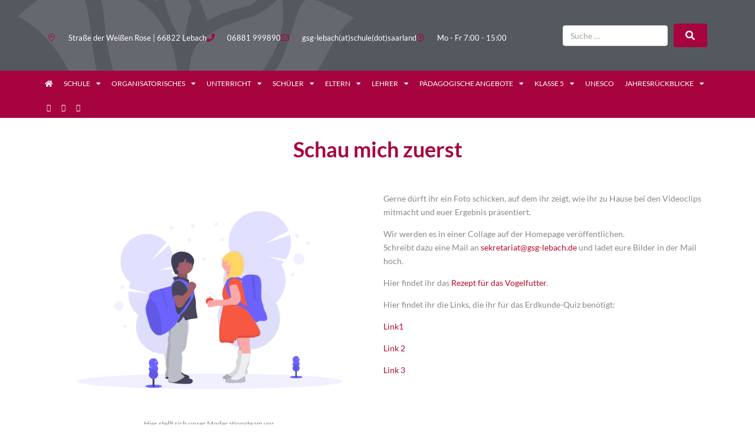

--- FILE ---
content_type: text/html; charset=UTF-8
request_url: https://www.gsglebach.de/schau-mich-zuerst/
body_size: 23076
content:
<!DOCTYPE html>
<html lang="de">
<head>
<meta charset="UTF-8">
<link rel="profile" href="http://gmpg.org/xfn/11">
<link rel="pingback" href="https://www.gsglebach.de/xmlrpc.php">

<meta name="viewport" content="width=device-width, initial-scale=1" />
<meta name='robots' content='index, follow, max-image-preview:large, max-snippet:-1, max-video-preview:-1' />

	<!-- This site is optimized with the Yoast SEO plugin v26.5 - https://yoast.com/wordpress/plugins/seo/ -->
	<title>Schau mich zuerst - GSG LEBACH</title>
	<link rel="canonical" href="https://www.gsglebach.de/schau-mich-zuerst/" />
	<meta property="og:locale" content="de_DE" />
	<meta property="og:type" content="article" />
	<meta property="og:title" content="Schau mich zuerst - GSG LEBACH" />
	<meta property="og:description" content="Hier stellt sich unser Moderationsteam vor. Gerne dürft ihr ein Foto schicken, auf dem ihr zeigt, wie ihr zu Hause bei den Videoclips mitmacht und euer Ergebnis präsentiert. Wir werden es in einer Collage auf der Homepage veröffentlichen.  Schreibt dazu eine Mail an sekretariat@gsg-lebach.de und ladet eure Bilder in der Mail hoch. Hier findet ihr das Rezept für das [&hellip;]" />
	<meta property="og:url" content="https://www.gsglebach.de/schau-mich-zuerst/" />
	<meta property="og:site_name" content="GSG LEBACH" />
	<meta property="article:modified_time" content="2022-12-26T05:29:06+00:00" />
	<meta property="og:image" content="https://www.gsglebach.de/wp-content/uploads/2022/12/undraw_true_friends_c94g-1024x686.png" />
	<meta name="twitter:card" content="summary_large_image" />
	<meta name="twitter:label1" content="Geschätzte Lesezeit" />
	<meta name="twitter:data1" content="1 Minute" />
	<script type="application/ld+json" class="yoast-schema-graph">{"@context":"https://schema.org","@graph":[{"@type":"WebPage","@id":"https://www.gsglebach.de/schau-mich-zuerst/","url":"https://www.gsglebach.de/schau-mich-zuerst/","name":"Schau mich zuerst - GSG LEBACH","isPartOf":{"@id":"https://www.gsglebach.de/#website"},"primaryImageOfPage":{"@id":"https://www.gsglebach.de/schau-mich-zuerst/#primaryimage"},"image":{"@id":"https://www.gsglebach.de/schau-mich-zuerst/#primaryimage"},"thumbnailUrl":"https://www.gsglebach.de/wp-content/uploads/2022/12/undraw_true_friends_c94g-1024x686.png","datePublished":"2022-12-26T04:32:51+00:00","dateModified":"2022-12-26T05:29:06+00:00","breadcrumb":{"@id":"https://www.gsglebach.de/schau-mich-zuerst/#breadcrumb"},"inLanguage":"de","potentialAction":[{"@type":"ReadAction","target":["https://www.gsglebach.de/schau-mich-zuerst/"]}]},{"@type":"ImageObject","inLanguage":"de","@id":"https://www.gsglebach.de/schau-mich-zuerst/#primaryimage","url":"https://www.gsglebach.de/wp-content/uploads/2022/12/undraw_true_friends_c94g.png","contentUrl":"https://www.gsglebach.de/wp-content/uploads/2022/12/undraw_true_friends_c94g.png","width":1322,"height":885},{"@type":"BreadcrumbList","@id":"https://www.gsglebach.de/schau-mich-zuerst/#breadcrumb","itemListElement":[{"@type":"ListItem","position":1,"name":"Startseite","item":"https://www.gsglebach.de/"},{"@type":"ListItem","position":2,"name":"Schau mich zuerst"}]},{"@type":"WebSite","@id":"https://www.gsglebach.de/#website","url":"https://www.gsglebach.de/","name":"GSG LEBACH","description":"","publisher":{"@id":"https://www.gsglebach.de/#organization"},"potentialAction":[{"@type":"SearchAction","target":{"@type":"EntryPoint","urlTemplate":"https://www.gsglebach.de/?s={search_term_string}"},"query-input":{"@type":"PropertyValueSpecification","valueRequired":true,"valueName":"search_term_string"}}],"inLanguage":"de"},{"@type":"Organization","@id":"https://www.gsglebach.de/#organization","name":"GSG LEBACH","url":"https://www.gsglebach.de/","logo":{"@type":"ImageObject","inLanguage":"de","@id":"https://www.gsglebach.de/#/schema/logo/image/","url":"https://www.gsglebach.de/wp-content/uploads/2022/09/cropped-rose.png","contentUrl":"https://www.gsglebach.de/wp-content/uploads/2022/09/cropped-rose.png","width":512,"height":512,"caption":"GSG LEBACH"},"image":{"@id":"https://www.gsglebach.de/#/schema/logo/image/"}}]}</script>
	<!-- / Yoast SEO plugin. -->


<link rel='dns-prefetch' href='//fonts.googleapis.com' />
<link rel="alternate" type="application/rss+xml" title="GSG LEBACH &raquo; Feed" href="https://www.gsglebach.de/feed/" />
<link rel="alternate" title="oEmbed (JSON)" type="application/json+oembed" href="https://www.gsglebach.de/wp-json/oembed/1.0/embed?url=https%3A%2F%2Fwww.gsglebach.de%2Fschau-mich-zuerst%2F" />
<link rel="alternate" title="oEmbed (XML)" type="text/xml+oembed" href="https://www.gsglebach.de/wp-json/oembed/1.0/embed?url=https%3A%2F%2Fwww.gsglebach.de%2Fschau-mich-zuerst%2F&#038;format=xml" />
<style id='wp-img-auto-sizes-contain-inline-css' type='text/css'>
img:is([sizes=auto i],[sizes^="auto," i]){contain-intrinsic-size:3000px 1500px}
/*# sourceURL=wp-img-auto-sizes-contain-inline-css */
</style>
<link rel='stylesheet' id='dashicons-css' href='https://www.gsglebach.de/wp-includes/css/dashicons.min.css?ver=6.9' type='text/css' media='all' />
<link rel='stylesheet' id='menu-icon-font-awesome-css' href='https://www.gsglebach.de/wp-content/plugins/menu-icons/css/fontawesome/css/all.min.css?ver=5.15.4' type='text/css' media='all' />
<link rel='stylesheet' id='menu-icons-extra-css' href='https://www.gsglebach.de/wp-content/plugins/menu-icons/css/extra.min.css?ver=0.13.19' type='text/css' media='all' />
<style id='wp-emoji-styles-inline-css' type='text/css'>

	img.wp-smiley, img.emoji {
		display: inline !important;
		border: none !important;
		box-shadow: none !important;
		height: 1em !important;
		width: 1em !important;
		margin: 0 0.07em !important;
		vertical-align: -0.1em !important;
		background: none !important;
		padding: 0 !important;
	}
/*# sourceURL=wp-emoji-styles-inline-css */
</style>
<style id='classic-theme-styles-inline-css' type='text/css'>
/*! This file is auto-generated */
.wp-block-button__link{color:#fff;background-color:#32373c;border-radius:9999px;box-shadow:none;text-decoration:none;padding:calc(.667em + 2px) calc(1.333em + 2px);font-size:1.125em}.wp-block-file__button{background:#32373c;color:#fff;text-decoration:none}
/*# sourceURL=/wp-includes/css/classic-themes.min.css */
</style>
<style id='global-styles-inline-css' type='text/css'>
:root{--wp--preset--aspect-ratio--square: 1;--wp--preset--aspect-ratio--4-3: 4/3;--wp--preset--aspect-ratio--3-4: 3/4;--wp--preset--aspect-ratio--3-2: 3/2;--wp--preset--aspect-ratio--2-3: 2/3;--wp--preset--aspect-ratio--16-9: 16/9;--wp--preset--aspect-ratio--9-16: 9/16;--wp--preset--color--black: #000000;--wp--preset--color--cyan-bluish-gray: #abb8c3;--wp--preset--color--white: #ffffff;--wp--preset--color--pale-pink: #f78da7;--wp--preset--color--vivid-red: #cf2e2e;--wp--preset--color--luminous-vivid-orange: #ff6900;--wp--preset--color--luminous-vivid-amber: #fcb900;--wp--preset--color--light-green-cyan: #7bdcb5;--wp--preset--color--vivid-green-cyan: #00d084;--wp--preset--color--pale-cyan-blue: #8ed1fc;--wp--preset--color--vivid-cyan-blue: #0693e3;--wp--preset--color--vivid-purple: #9b51e0;--wp--preset--gradient--vivid-cyan-blue-to-vivid-purple: linear-gradient(135deg,rgb(6,147,227) 0%,rgb(155,81,224) 100%);--wp--preset--gradient--light-green-cyan-to-vivid-green-cyan: linear-gradient(135deg,rgb(122,220,180) 0%,rgb(0,208,130) 100%);--wp--preset--gradient--luminous-vivid-amber-to-luminous-vivid-orange: linear-gradient(135deg,rgb(252,185,0) 0%,rgb(255,105,0) 100%);--wp--preset--gradient--luminous-vivid-orange-to-vivid-red: linear-gradient(135deg,rgb(255,105,0) 0%,rgb(207,46,46) 100%);--wp--preset--gradient--very-light-gray-to-cyan-bluish-gray: linear-gradient(135deg,rgb(238,238,238) 0%,rgb(169,184,195) 100%);--wp--preset--gradient--cool-to-warm-spectrum: linear-gradient(135deg,rgb(74,234,220) 0%,rgb(151,120,209) 20%,rgb(207,42,186) 40%,rgb(238,44,130) 60%,rgb(251,105,98) 80%,rgb(254,248,76) 100%);--wp--preset--gradient--blush-light-purple: linear-gradient(135deg,rgb(255,206,236) 0%,rgb(152,150,240) 100%);--wp--preset--gradient--blush-bordeaux: linear-gradient(135deg,rgb(254,205,165) 0%,rgb(254,45,45) 50%,rgb(107,0,62) 100%);--wp--preset--gradient--luminous-dusk: linear-gradient(135deg,rgb(255,203,112) 0%,rgb(199,81,192) 50%,rgb(65,88,208) 100%);--wp--preset--gradient--pale-ocean: linear-gradient(135deg,rgb(255,245,203) 0%,rgb(182,227,212) 50%,rgb(51,167,181) 100%);--wp--preset--gradient--electric-grass: linear-gradient(135deg,rgb(202,248,128) 0%,rgb(113,206,126) 100%);--wp--preset--gradient--midnight: linear-gradient(135deg,rgb(2,3,129) 0%,rgb(40,116,252) 100%);--wp--preset--font-size--small: 13px;--wp--preset--font-size--medium: 20px;--wp--preset--font-size--large: 36px;--wp--preset--font-size--x-large: 42px;--wp--preset--spacing--20: 0.44rem;--wp--preset--spacing--30: 0.67rem;--wp--preset--spacing--40: 1rem;--wp--preset--spacing--50: 1.5rem;--wp--preset--spacing--60: 2.25rem;--wp--preset--spacing--70: 3.38rem;--wp--preset--spacing--80: 5.06rem;--wp--preset--shadow--natural: 6px 6px 9px rgba(0, 0, 0, 0.2);--wp--preset--shadow--deep: 12px 12px 50px rgba(0, 0, 0, 0.4);--wp--preset--shadow--sharp: 6px 6px 0px rgba(0, 0, 0, 0.2);--wp--preset--shadow--outlined: 6px 6px 0px -3px rgb(255, 255, 255), 6px 6px rgb(0, 0, 0);--wp--preset--shadow--crisp: 6px 6px 0px rgb(0, 0, 0);}:where(.is-layout-flex){gap: 0.5em;}:where(.is-layout-grid){gap: 0.5em;}body .is-layout-flex{display: flex;}.is-layout-flex{flex-wrap: wrap;align-items: center;}.is-layout-flex > :is(*, div){margin: 0;}body .is-layout-grid{display: grid;}.is-layout-grid > :is(*, div){margin: 0;}:where(.wp-block-columns.is-layout-flex){gap: 2em;}:where(.wp-block-columns.is-layout-grid){gap: 2em;}:where(.wp-block-post-template.is-layout-flex){gap: 1.25em;}:where(.wp-block-post-template.is-layout-grid){gap: 1.25em;}.has-black-color{color: var(--wp--preset--color--black) !important;}.has-cyan-bluish-gray-color{color: var(--wp--preset--color--cyan-bluish-gray) !important;}.has-white-color{color: var(--wp--preset--color--white) !important;}.has-pale-pink-color{color: var(--wp--preset--color--pale-pink) !important;}.has-vivid-red-color{color: var(--wp--preset--color--vivid-red) !important;}.has-luminous-vivid-orange-color{color: var(--wp--preset--color--luminous-vivid-orange) !important;}.has-luminous-vivid-amber-color{color: var(--wp--preset--color--luminous-vivid-amber) !important;}.has-light-green-cyan-color{color: var(--wp--preset--color--light-green-cyan) !important;}.has-vivid-green-cyan-color{color: var(--wp--preset--color--vivid-green-cyan) !important;}.has-pale-cyan-blue-color{color: var(--wp--preset--color--pale-cyan-blue) !important;}.has-vivid-cyan-blue-color{color: var(--wp--preset--color--vivid-cyan-blue) !important;}.has-vivid-purple-color{color: var(--wp--preset--color--vivid-purple) !important;}.has-black-background-color{background-color: var(--wp--preset--color--black) !important;}.has-cyan-bluish-gray-background-color{background-color: var(--wp--preset--color--cyan-bluish-gray) !important;}.has-white-background-color{background-color: var(--wp--preset--color--white) !important;}.has-pale-pink-background-color{background-color: var(--wp--preset--color--pale-pink) !important;}.has-vivid-red-background-color{background-color: var(--wp--preset--color--vivid-red) !important;}.has-luminous-vivid-orange-background-color{background-color: var(--wp--preset--color--luminous-vivid-orange) !important;}.has-luminous-vivid-amber-background-color{background-color: var(--wp--preset--color--luminous-vivid-amber) !important;}.has-light-green-cyan-background-color{background-color: var(--wp--preset--color--light-green-cyan) !important;}.has-vivid-green-cyan-background-color{background-color: var(--wp--preset--color--vivid-green-cyan) !important;}.has-pale-cyan-blue-background-color{background-color: var(--wp--preset--color--pale-cyan-blue) !important;}.has-vivid-cyan-blue-background-color{background-color: var(--wp--preset--color--vivid-cyan-blue) !important;}.has-vivid-purple-background-color{background-color: var(--wp--preset--color--vivid-purple) !important;}.has-black-border-color{border-color: var(--wp--preset--color--black) !important;}.has-cyan-bluish-gray-border-color{border-color: var(--wp--preset--color--cyan-bluish-gray) !important;}.has-white-border-color{border-color: var(--wp--preset--color--white) !important;}.has-pale-pink-border-color{border-color: var(--wp--preset--color--pale-pink) !important;}.has-vivid-red-border-color{border-color: var(--wp--preset--color--vivid-red) !important;}.has-luminous-vivid-orange-border-color{border-color: var(--wp--preset--color--luminous-vivid-orange) !important;}.has-luminous-vivid-amber-border-color{border-color: var(--wp--preset--color--luminous-vivid-amber) !important;}.has-light-green-cyan-border-color{border-color: var(--wp--preset--color--light-green-cyan) !important;}.has-vivid-green-cyan-border-color{border-color: var(--wp--preset--color--vivid-green-cyan) !important;}.has-pale-cyan-blue-border-color{border-color: var(--wp--preset--color--pale-cyan-blue) !important;}.has-vivid-cyan-blue-border-color{border-color: var(--wp--preset--color--vivid-cyan-blue) !important;}.has-vivid-purple-border-color{border-color: var(--wp--preset--color--vivid-purple) !important;}.has-vivid-cyan-blue-to-vivid-purple-gradient-background{background: var(--wp--preset--gradient--vivid-cyan-blue-to-vivid-purple) !important;}.has-light-green-cyan-to-vivid-green-cyan-gradient-background{background: var(--wp--preset--gradient--light-green-cyan-to-vivid-green-cyan) !important;}.has-luminous-vivid-amber-to-luminous-vivid-orange-gradient-background{background: var(--wp--preset--gradient--luminous-vivid-amber-to-luminous-vivid-orange) !important;}.has-luminous-vivid-orange-to-vivid-red-gradient-background{background: var(--wp--preset--gradient--luminous-vivid-orange-to-vivid-red) !important;}.has-very-light-gray-to-cyan-bluish-gray-gradient-background{background: var(--wp--preset--gradient--very-light-gray-to-cyan-bluish-gray) !important;}.has-cool-to-warm-spectrum-gradient-background{background: var(--wp--preset--gradient--cool-to-warm-spectrum) !important;}.has-blush-light-purple-gradient-background{background: var(--wp--preset--gradient--blush-light-purple) !important;}.has-blush-bordeaux-gradient-background{background: var(--wp--preset--gradient--blush-bordeaux) !important;}.has-luminous-dusk-gradient-background{background: var(--wp--preset--gradient--luminous-dusk) !important;}.has-pale-ocean-gradient-background{background: var(--wp--preset--gradient--pale-ocean) !important;}.has-electric-grass-gradient-background{background: var(--wp--preset--gradient--electric-grass) !important;}.has-midnight-gradient-background{background: var(--wp--preset--gradient--midnight) !important;}.has-small-font-size{font-size: var(--wp--preset--font-size--small) !important;}.has-medium-font-size{font-size: var(--wp--preset--font-size--medium) !important;}.has-large-font-size{font-size: var(--wp--preset--font-size--large) !important;}.has-x-large-font-size{font-size: var(--wp--preset--font-size--x-large) !important;}
:where(.wp-block-post-template.is-layout-flex){gap: 1.25em;}:where(.wp-block-post-template.is-layout-grid){gap: 1.25em;}
:where(.wp-block-term-template.is-layout-flex){gap: 1.25em;}:where(.wp-block-term-template.is-layout-grid){gap: 1.25em;}
:where(.wp-block-columns.is-layout-flex){gap: 2em;}:where(.wp-block-columns.is-layout-grid){gap: 2em;}
:root :where(.wp-block-pullquote){font-size: 1.5em;line-height: 1.6;}
/*# sourceURL=global-styles-inline-css */
</style>
<link rel='stylesheet' id='contact-form-7-css' href='https://www.gsglebach.de/wp-content/plugins/contact-form-7/includes/css/styles.css?ver=6.1.4' type='text/css' media='all' />
<link rel='stylesheet' id='font-awesome-css' href='https://www.gsglebach.de/wp-content/plugins/elementor/assets/lib/font-awesome/css/font-awesome.min.css?ver=4.7.0' type='text/css' media='all' />
<link rel='stylesheet' id='kava-parent-theme-style-css' href='https://www.gsglebach.de/wp-content/themes/kava/style.css?ver=2.1.4' type='text/css' media='all' />
<link rel='stylesheet' id='kava-theme-style-css' href='https://www.gsglebach.de/wp-content/themes/cedarhigh/style.css?ver=2.1.4' type='text/css' media='all' />
<style id='kava-theme-style-inline-css' type='text/css'>
/* #Typography */body {font-style: normal;font-weight: 400;font-size: 14px;line-height: 1.7;font-family: 'Open Sans', sans-serif;letter-spacing: 0px;text-align: left;color: #888888;}h1,.h1-style {font-style: normal;font-weight: 700;font-size: 41px;line-height: 1.2;font-family: Lato, serif;letter-spacing: 0px;text-align: inherit;color: #3b3d42;}h2,.h2-style {font-style: normal;font-weight: 700;font-size: 27px;line-height: 1.2;font-family: Lato, serif;letter-spacing: 0px;text-align: inherit;color: #3b3d42;}h3,.h3-style {font-style: normal;font-weight: 700;font-size: 18px;line-height: 1.34;font-family: Lato, serif;letter-spacing: 0px;text-align: inherit;color: #3b3d42;}h4,.h4-style {font-style: normal;font-weight: 700;font-size: 18px;line-height: 1.2;font-family: Lato, serif;letter-spacing: 0px;text-align: inherit;color: #3b3d42;}h5,.h5-style {font-style: normal;font-weight: 700;font-size: 16px;line-height: 1.77;font-family: 'Open Sans', sans-serif;letter-spacing: 0px;text-align: inherit;color: #3b3d42;}h6,.h6-style {font-style: normal;font-weight: 400;font-size: 14px;line-height: 1.44;font-family: 'Open Sans', sans-serif;letter-spacing: 0px;text-align: inherit;color: #3b3d42;}@media (min-width: 1200px) {h1,.h1-style { font-size: 68px; }h2,.h2-style { font-size: 44px; }h3,.h3-style { font-size: 24px; }}a,h1 a:hover,h2 a:hover,h3 a:hover,h4 a:hover,h5 a:hover,h6 a:hover { color: #b80924; }a:hover { color: #2d2e2e; }blockquote {color: #b80924;}/* #Header */.site-header__wrap {background-color: #ffffff;background-repeat: repeat;background-position: center top;background-attachment: scroll;;}/* ##Top Panel */.top-panel {color: #a1a2a4;background-color: #0d2d62;}/* #Main Menu */.main-navigation {font-style: normal;font-weight: 500;font-size: 16px;line-height: 1.643;font-family: Lato, serif;letter-spacing: 0px;}.main-navigation a,.menu-item-has-children:before {color: #a1a2a4;}.main-navigation a:hover,.main-navigation .current_page_item>a,.main-navigation .current-menu-item>a,.main-navigation .current_page_ancestor>a,.main-navigation .current-menu-ancestor>a {color: #2d2e2e;}/* #Mobile Menu */.mobile-menu-toggle-button {color: #ffffff;background-color: #b80924;}/* #Social */.social-list a {color: #a1a2a4;}.social-list a:hover {color: #b80924;}/* #Breadcrumbs */.breadcrumbs_item {font-style: normal;font-weight: 400;font-size: 11px;line-height: 1.5;font-family: 'Open Sans', sans-serif;letter-spacing: 0px;}.breadcrumbs_item_sep,.breadcrumbs_item_link {color: #a1a2a4;}.breadcrumbs_item_link:hover {color: #b80924;}/* #Post navigation */.post-navigation-container i {color: #a1a2a4;}.post-navigation-container .nav-links a:hover .post-title,.post-navigation-container .nav-links a:hover .nav-text {color: #b80924;}.post-navigation-container .nav-links a:hover i {color: #2d2e2e;}/* #Pagination */.posts-list-navigation .pagination .page-numbers,.page-links > span,.page-links > a {color: #a1a2a4;}.posts-list-navigation .pagination a.page-numbers:hover,.posts-list-navigation .pagination .page-numbers.current,.page-links > a:hover,.page-links > span {color: #2d2e2e;}.posts-list-navigation .pagination .next,.posts-list-navigation .pagination .prev {color: #b80924;}.posts-list-navigation .pagination .next:hover,.posts-list-navigation .pagination .prev:hover {color: #2d2e2e;}/* #Button Appearance Styles (regular scheme) */.btn,button,input[type='button'],input[type='reset'],input[type='submit'] {font-style: normal;font-weight: 700;font-size: 16px;line-height: 1.77;font-family: 'Open Sans', sans-serif;letter-spacing: 1px;color: #ffffff;background-color: #b80924;}.btn:hover,button:hover,input[type='button']:hover,input[type='reset']:hover,input[type='submit']:hover,input[type='reset']:hover {color: #ffffff;background-color: rgb(222,47,74);}.btn.invert-button {color: #ffffff;}.btn.invert-button:hover {color: #ffffff;border-color: #b80924;background-color: #b80924;}/* #Totop Button */#toTop {padding: 10px 17px;border-radius: 100px;background-color: #b80924;color: #ffffff;}#toTop:hover {background-color: #0d2d62;color: #ffffff;}input,optgroup,select,textarea {font-size: 14px;}/* #Comment, Contact, Password Forms */.comment-form .submit,.wpcf7-submit,.post-password-form label + input {font-style: normal;font-weight: 700;font-size: 16px;line-height: 1.77;font-family: 'Open Sans', sans-serif;letter-spacing: 1px;color: #ffffff;background-color: #b80924;}.comment-form .submit:hover,.wpcf7-submit:hover,.post-password-form label + input:hover {color: #ffffff;background-color: rgb(222,47,74);}.comment-reply-title {font-style: normal;font-weight: 700;font-size: 18px;line-height: 1.2;font-family: Lato, serif;letter-spacing: 0px;color: #3b3d42;}/* Cookies consent */.comment-form-cookies-consent input[type='checkbox']:checked ~ label[for=wp-comment-cookies-consent]:before {color: #ffffff;border-color: #b80924;background-color: #b80924;}/* #Comment Reply Link */#cancel-comment-reply-link {color: #b80924;}#cancel-comment-reply-link:hover {color: #2d2e2e;}/* #Comment item */.comment-body .fn {font-style: normal;font-weight: 400;font-size: 14px;line-height: 1.44;font-family: 'Open Sans', sans-serif;letter-spacing: 0px;color: #3b3d42;}.comment-date__time {color: #a1a2a4;}.comment-reply-link {font-style: normal;font-weight: 700;font-size: 16px;line-height: 1.77;font-family: 'Open Sans', sans-serif;letter-spacing: 1px;}/* #Input Placeholders */::-webkit-input-placeholder { color: #a1a2a4; }::-moz-placeholder{ color: #a1a2a4; }:-moz-placeholder{ color: #a1a2a4; }:-ms-input-placeholder{ color: #a1a2a4; }/* #Entry Meta */.posted-on,.cat-links,.byline,.tags-links {color: #a1a2a4;}.comments-button {color: #a1a2a4;}.comments-button:hover {color: #ffffff;background-color: #b80924;}.btn-style .post-categories a {color: #ffffff;background-color: #b80924;}.btn-style .post-categories a:hover {color: #ffffff;background-color: rgb(222,47,74);}.sticky-label {color: #ffffff;background-color: #b80924;}/* Posts List Item Invert */.invert-hover.has-post-thumbnail:hover,.invert-hover.has-post-thumbnail:hover .posted-on,.invert-hover.has-post-thumbnail:hover .cat-links,.invert-hover.has-post-thumbnail:hover .byline,.invert-hover.has-post-thumbnail:hover .tags-links,.invert-hover.has-post-thumbnail:hover .entry-meta,.invert-hover.has-post-thumbnail:hover a,.invert-hover.has-post-thumbnail:hover .btn-icon,.invert-item.has-post-thumbnail,.invert-item.has-post-thumbnail .posted-on,.invert-item.has-post-thumbnail .cat-links,.invert-item.has-post-thumbnail .byline,.invert-item.has-post-thumbnail .tags-links,.invert-item.has-post-thumbnail .entry-meta,.invert-item.has-post-thumbnail a,.invert-item.has-post-thumbnail .btn:hover,.invert-item.has-post-thumbnail .btn-style .post-categories a:hover,.invert,.invert .entry-title,.invert a,.invert .byline,.invert .posted-on,.invert .cat-links,.invert .tags-links {color: #ffffff;}.invert-hover.has-post-thumbnail:hover a:hover,.invert-hover.has-post-thumbnail:hover .btn-icon:hover,.invert-item.has-post-thumbnail a:hover,.invert a:hover {color: #b80924;}.invert-hover.has-post-thumbnail .btn,.invert-item.has-post-thumbnail .comments-button,.posts-list--default.list-style-v10 .invert.default-item .comments-button{color: #ffffff;background-color: #b80924;}.invert-hover.has-post-thumbnail .btn:hover,.invert-item.has-post-thumbnail .comments-button:hover,.posts-list--default.list-style-v10 .invert.default-item .comments-button:hover {color: #b80924;background-color: #ffffff;}/* Default Posts List */.list-style-v8 .comments-link {color: #a1a2a4;}.list-style-v8 .comments-link:hover {color: #2d2e2e;}/* Creative Posts List */.creative-item .entry-title a:hover {color: #b80924;}.list-style-default .creative-item a,.creative-item .btn-icon {color: #a1a2a4;}.list-style-default .creative-item a:hover,.creative-item .btn-icon:hover {color: #b80924;}.list-style-default .creative-item .btn,.list-style-default .creative-item .btn:hover,.list-style-default .creative-item .comments-button:hover {color: #ffffff;}.creative-item__title-first-letter {font-style: normal;font-weight: 700;font-family: Lato, serif;color: #3b3d42;}.posts-list--creative.list-style-v10 .creative-item:before {background-color: #b80924;box-shadow: 0px 0px 0px 8px rgba(184,9,36,0.25);}.posts-list--creative.list-style-v10 .creative-item__post-date {font-style: normal;font-weight: 700;font-size: 18px;line-height: 1.2;font-family: Lato, serif;letter-spacing: 0px;color: #b80924;}.posts-list--creative.list-style-v10 .creative-item__post-date a {color: #b80924;}.posts-list--creative.list-style-v10 .creative-item__post-date a:hover {color: #2d2e2e;}/* Creative Posts List style-v2 */.list-style-v2 .creative-item .entry-title,.list-style-v9 .creative-item .entry-title {font-style: normal;font-weight: 700;font-size: 18px;line-height: 1.2;font-family: Lato, serif;letter-spacing: 0px;}/* Image Post Format */.post_format-post-format-image .post-thumbnail__link:before {color: #ffffff;background-color: #b80924;}/* Gallery Post Format */.post_format-post-format-gallery .swiper-button-prev,.post_format-post-format-gallery .swiper-button-next {color: #a1a2a4;}.post_format-post-format-gallery .swiper-button-prev:hover,.post_format-post-format-gallery .swiper-button-next:hover {color: #2d2e2e;}/* Link Post Format */.post_format-post-format-quote .post-format-quote {color: #ffffff;background-color: #b80924;}.post_format-post-format-quote .post-format-quote:before {color: #b80924;background-color: #ffffff;}/* Post Author */.post-author__title a {color: #b80924;}.post-author__title a:hover {color: #2d2e2e;}.invert .post-author__title a {color: #ffffff;}.invert .post-author__title a:hover {color: #b80924;}/* Single Post */.single-post blockquote {border-color: #b80924;}.single-post:not(.post-template-single-layout-4):not(.post-template-single-layout-7) .tags-links a:hover {color: #ffffff;border-color: #b80924;background-color: #b80924;}.single-header-3 .post-author .byline,.single-header-4 .post-author .byline,.single-header-5 .post-author .byline {font-style: normal;font-weight: 700;font-size: 18px;line-height: 1.2;font-family: Lato, serif;letter-spacing: 0px;}.single-header-8,.single-header-10 .entry-header {background-color: #b80924;}.single-header-8.invert a:hover,.single-header-10.invert a:hover {color: rgba(255,255,255,0.5);}.single-header-3 a.comments-button,.single-header-10 a.comments-button {border: 1px solid #ffffff;}.single-header-3 a.comments-button:hover,.single-header-10 a.comments-button:hover {color: #b80924;background-color: #ffffff;}/* Page preloader */.page-preloader {border-top-color: #b80924;border-right-color: #b80924;}/* Logo */.site-logo__link,.site-logo__link:hover {color: #b80924;}/* Page title */.page-title {font-style: normal;font-weight: 700;font-size: 27px;line-height: 1.2;font-family: Lato, serif;letter-spacing: 0px;color: #3b3d42;}@media (min-width: 1200px) {.page-title { font-size: 44px; }}/* Grid Posts List */.posts-list.list-style-v3 .comments-link {border-color: #b80924;}.posts-list.list-style-v4 .comments-link {color: #a1a2a4;}.posts-list.list-style-v4 .posts-list__item.grid-item .grid-item-wrap .comments-link:hover {color: #ffffff;background-color: #b80924;}/* Posts List Grid Item Invert */.grid-item-wrap.invert,.grid-item-wrap.invert .posted-on,.grid-item-wrap.invert .cat-links,.grid-item-wrap.invert .byline,.grid-item-wrap.invert .tags-links,.grid-item-wrap.invert .entry-meta,.grid-item-wrap.invert a,.grid-item-wrap.invert .btn-icon,.grid-item-wrap.invert .comments-button {color: #ffffff;}/* Posts List Grid-5 Item Invert */.list-style-v5 .grid-item-wrap.invert .posted-on,.list-style-v5 .grid-item-wrap.invert .cat-links,.list-style-v5 .grid-item-wrap.invert .byline,.list-style-v5 .grid-item-wrap.invert .tags-links,.list-style-v5 .grid-item-wrap.invert .posted-on a,.list-style-v5 .grid-item-wrap.invert .cat-links a,.list-style-v5 .grid-item-wrap.invert .tags-links a,.list-style-v5 .grid-item-wrap.invert .byline a,.list-style-v5 .grid-item-wrap.invert .comments-link,.list-style-v5 .grid-item-wrap.invert .entry-title a:hover {color: #b80924;}.list-style-v5 .grid-item-wrap.invert .posted-on a:hover,.list-style-v5 .grid-item-wrap.invert .cat-links a:hover,.list-style-v5 .grid-item-wrap.invert .tags-links a:hover,.list-style-v5 .grid-item-wrap.invert .byline a:hover,.list-style-v5 .grid-item-wrap.invert .comments-link:hover {color: #ffffff;}/* Posts List Grid-6 Item Invert */.posts-list.list-style-v6 .posts-list__item.grid-item .grid-item-wrap .cat-links a,.posts-list.list-style-v7 .posts-list__item.grid-item .grid-item-wrap .cat-links a {color: #ffffff;background-color: #b80924;}.posts-list.list-style-v6 .posts-list__item.grid-item .grid-item-wrap .cat-links a:hover,.posts-list.list-style-v7 .posts-list__item.grid-item .grid-item-wrap .cat-links a:hover {color: #ffffff;background-color: rgb(222,47,74);}.posts-list.list-style-v9 .posts-list__item.grid-item .grid-item-wrap .entry-header .entry-title {font-weight : 400;}/* Grid 7 */.list-style-v7 .grid-item-wrap.invert .posted-on a:hover,.list-style-v7 .grid-item-wrap.invert .cat-links a:hover,.list-style-v7 .grid-item-wrap.invert .tags-links a:hover,.list-style-v7 .grid-item-wrap.invert .byline a:hover,.list-style-v7 .grid-item-wrap.invert .comments-link:hover,.list-style-v7 .grid-item-wrap.invert .entry-title a:hover,.list-style-v6 .grid-item-wrap.invert .posted-on a:hover,.list-style-v6 .grid-item-wrap.invert .cat-links a:hover,.list-style-v6 .grid-item-wrap.invert .tags-links a:hover,.list-style-v6 .grid-item-wrap.invert .byline a:hover,.list-style-v6 .grid-item-wrap.invert .comments-link:hover,.list-style-v6 .grid-item-wrap.invert .entry-title a:hover {color: #b80924;}.list-style-v7 .grid-item-wrap.invert .posted-on,.list-style-v7 .grid-item-wrap.invert .cat-links,.list-style-v7 .grid-item-wrap.invert .byline,.list-style-v7 .grid-item-wrap.invert .tags-links,.list-style-v7 .grid-item-wrap.invert .posted-on a,.list-style-v7 .grid-item-wrap.invert .cat-links a,.list-style-v7 .grid-item-wrap.invert .tags-links a,.list-style-v7 .grid-item-wrap.invert .byline a,.list-style-v7 .grid-item-wrap.invert .comments-link,.list-style-v7 .grid-item-wrap.invert .entry-title a,.list-style-v7 .grid-item-wrap.invert .entry-content p,.list-style-v6 .grid-item-wrap.invert .posted-on,.list-style-v6 .grid-item-wrap.invert .cat-links,.list-style-v6 .grid-item-wrap.invert .byline,.list-style-v6 .grid-item-wrap.invert .tags-links,.list-style-v6 .grid-item-wrap.invert .posted-on a,.list-style-v6 .grid-item-wrap.invert .cat-links a,.list-style-v6 .grid-item-wrap.invert .tags-links a,.list-style-v6 .grid-item-wrap.invert .byline a,.list-style-v6 .grid-item-wrap.invert .comments-link,.list-style-v6 .grid-item-wrap.invert .entry-title a,.list-style-v6 .grid-item-wrap.invert .entry-content p {color: #ffffff;}.posts-list.list-style-v7 .grid-item .grid-item-wrap .entry-footer .comments-link:hover,.posts-list.list-style-v6 .grid-item .grid-item-wrap .entry-footer .comments-link:hover,.posts-list.list-style-v6 .posts-list__item.grid-item .grid-item-wrap .btn:hover,.posts-list.list-style-v7 .posts-list__item.grid-item .grid-item-wrap .btn:hover {color: #b80924;border-color: #b80924;}.posts-list.list-style-v10 .grid-item-inner .space-between-content .comments-link {color: #a1a2a4;}.posts-list.list-style-v10 .grid-item-inner .space-between-content .comments-link:hover {color: #b80924;}.posts-list.list-style-v10 .posts-list__item.justify-item .justify-item-inner .entry-title a {color: #888888;}.posts-list.posts-list--vertical-justify.list-style-v10 .posts-list__item.justify-item .justify-item-inner .entry-title a:hover{color: #ffffff;background-color: #b80924;}.posts-list.list-style-v5 .posts-list__item.justify-item .justify-item-inner.invert .cat-links a:hover,.posts-list.list-style-v8 .posts-list__item.justify-item .justify-item-inner.invert .cat-links a:hover {color: #ffffff;background-color: rgb(222,47,74);}.posts-list.list-style-v5 .posts-list__item.justify-item .justify-item-inner.invert .cat-links a,.posts-list.list-style-v8 .posts-list__item.justify-item .justify-item-inner.invert .cat-links a{color: #ffffff;background-color: #b80924;}.list-style-v8 .justify-item-inner.invert .posted-on,.list-style-v8 .justify-item-inner.invert .cat-links,.list-style-v8 .justify-item-inner.invert .byline,.list-style-v8 .justify-item-inner.invert .tags-links,.list-style-v8 .justify-item-inner.invert .posted-on a,.list-style-v8 .justify-item-inner.invert .cat-links a,.list-style-v8 .justify-item-inner.invert .tags-links a,.list-style-v8 .justify-item-inner.invert .byline a,.list-style-v8 .justify-item-inner.invert .comments-link,.list-style-v8 .justify-item-inner.invert .entry-title a,.list-style-v8 .justify-item-inner.invert .entry-content p,.list-style-v5 .justify-item-inner.invert .posted-on,.list-style-v5 .justify-item-inner.invert .cat-links,.list-style-v5 .justify-item-inner.invert .byline,.list-style-v5 .justify-item-inner.invert .tags-links,.list-style-v5 .justify-item-inner.invert .posted-on a,.list-style-v5 .justify-item-inner.invert .cat-links a,.list-style-v5 .justify-item-inner.invert .tags-links a,.list-style-v5 .justify-item-inner.invert .byline a,.list-style-v5 .justify-item-inner.invert .comments-link,.list-style-v5 .justify-item-inner.invert .entry-title a,.list-style-v5 .justify-item-inner.invert .entry-content p,.list-style-v4 .justify-item-inner.invert .posted-on:hover,.list-style-v4 .justify-item-inner.invert .cat-links,.list-style-v4 .justify-item-inner.invert .byline,.list-style-v4 .justify-item-inner.invert .tags-links,.list-style-v4 .justify-item-inner.invert .posted-on a,.list-style-v4 .justify-item-inner.invert .cat-links a,.list-style-v4 .justify-item-inner.invert .tags-links a,.list-style-v4 .justify-item-inner.invert .byline a,.list-style-v4 .justify-item-inner.invert .comments-link,.list-style-v4 .justify-item-inner.invert .entry-title a,.list-style-v4 .justify-item-inner.invert .entry-content p {color: #ffffff;}.list-style-v8 .justify-item-inner.invert .posted-on a:hover,.list-style-v8 .justify-item-inner.invert .cat-links a:hover,.list-style-v8 .justify-item-inner.invert .tags-links a:hover,.list-style-v8 .justify-item-inner.invert .byline a:hover,.list-style-v8 .justify-item-inner.invert .comments-link:hover,.list-style-v8 .justify-item-inner.invert .entry-title a:hover,.list-style-v5 .justify-item-inner.invert .posted-on a:hover,.list-style-v5 .justify-item-inner.invert .cat-links a:hover,.list-style-v5 .justify-item-inner.invert .tags-links a:hover,.list-style-v5 .justify-item-inner.invert .byline a:hover,.list-style-v5 .justify-item-inner.invert .entry-title a:hover,.list-style-v4 .justify-item-inner.invert .posted-on a,.list-style-v4 .justify-item-inner.invert .cat-links a:hover,.list-style-v4 .justify-item-inner.invert .tags-links a:hover,.list-style-v4 .justify-item-inner.invert .byline a:hover,.list-style-v4 .justify-item-inner.invert .comments-link:hover,.list-style-v4 .justify-item-inner.invert .entry-title a:hover{color: #b80924;}.posts-list.list-style-v5 .justify-item .justify-item-wrap .entry-footer .comments-link:hover {border-color: #b80924;}.list-style-v4 .justify-item-inner.invert .btn:hover,.list-style-v6 .justify-item-wrap.invert .btn:hover,.list-style-v8 .justify-item-inner.invert .btn:hover {color: #ffffff;}.posts-list.posts-list--vertical-justify.list-style-v5 .posts-list__item.justify-item .justify-item-wrap .entry-footer .comments-link:hover,.posts-list.posts-list--vertical-justify.list-style-v5 .posts-list__item.justify-item .justify-item-wrap .entry-footer .btn:hover {color: #b80924;border-color: #b80924;}/* masonry Posts List */.posts-list.list-style-v3 .comments-link {border-color: #b80924;}.posts-list.list-style-v4 .comments-link {color: #a1a2a4;}.posts-list.list-style-v4 .posts-list__item.masonry-item .masonry-item-wrap .comments-link:hover {color: #ffffff;background-color: #b80924;}/* Posts List masonry Item Invert */.masonry-item-wrap.invert,.masonry-item-wrap.invert .posted-on,.masonry-item-wrap.invert .cat-links,.masonry-item-wrap.invert .byline,.masonry-item-wrap.invert .tags-links,.masonry-item-wrap.invert .entry-meta,.masonry-item-wrap.invert a,.masonry-item-wrap.invert .btn-icon,.masonry-item-wrap.invert .comments-button {color: #ffffff;}/* Posts List masonry-5 Item Invert */.list-style-v5 .masonry-item-wrap.invert .posted-on,.list-style-v5 .masonry-item-wrap.invert .cat-links,.list-style-v5 .masonry-item-wrap.invert .byline,.list-style-v5 .masonry-item-wrap.invert .tags-links,.list-style-v5 .masonry-item-wrap.invert .posted-on a,.list-style-v5 .masonry-item-wrap.invert .cat-links a,.list-style-v5 .masonry-item-wrap.invert .tags-links a,.list-style-v5 .masonry-item-wrap.invert .byline a,.list-style-v5 .masonry-item-wrap.invert .comments-link,.list-style-v5 .masonry-item-wrap.invert .entry-title a:hover {color: #b80924;}.list-style-v5 .masonry-item-wrap.invert .posted-on a:hover,.list-style-v5 .masonry-item-wrap.invert .cat-links a:hover,.list-style-v5 .masonry-item-wrap.invert .tags-links a:hover,.list-style-v5 .masonry-item-wrap.invert .byline a:hover,.list-style-v5 .masonry-item-wrap.invert .comments-link:hover {color: #ffffff;}.posts-list.list-style-v10 .masonry-item-inner .space-between-content .comments-link {color: #a1a2a4;}.posts-list.list-style-v10 .masonry-item-inner .space-between-content .comments-link:hover {color: #b80924;}.widget_recent_entries a,.widget_recent_comments a {font-style: normal;font-weight: 400;font-size: 14px;line-height: 1.44;font-family: 'Open Sans', sans-serif;letter-spacing: 0px;color: #3b3d42;}.widget_recent_entries a:hover,.widget_recent_comments a:hover {color: #b80924;}.widget_recent_entries .post-date,.widget_recent_comments .recentcomments {color: #a1a2a4;}.widget_recent_comments .comment-author-link a {color: #a1a2a4;}.widget_recent_comments .comment-author-link a:hover {color: #b80924;}.widget_calendar th,.widget_calendar caption {color: #b80924;}.widget_calendar tbody td a {color: #888888;}.widget_calendar tbody td a:hover {color: #ffffff;background-color: #b80924;}.widget_calendar tfoot td a {color: #a1a2a4;}.widget_calendar tfoot td a:hover {color: #2d2e2e;}/* Preloader */.jet-smart-listing-wrap.jet-processing + div.jet-smart-listing-loading,div.wpcf7 .ajax-loader {border-top-color: #b80924;border-right-color: #b80924;}/*--------------------------------------------------------------## Ecwid Plugin Styles--------------------------------------------------------------*//* Product Title, Product Price amount */html#ecwid_html body#ecwid_body .ec-size .ec-wrapper .ec-store .grid-product__title-inner,html#ecwid_html body#ecwid_body .ec-size .ec-wrapper .ec-store .grid__products .grid-product__image ~ .grid-product__price .grid-product__price-amount,html#ecwid_html body#ecwid_body .ec-size .ec-wrapper .ec-store .grid__products .grid-product__image ~ .grid-product__title .grid-product__price-amount,html#ecwid_html body#ecwid_body .ec-size .ec-store .grid__products--medium-items.grid__products--layout-center .grid-product__price-compare,html#ecwid_html body#ecwid_body .ec-size .ec-store .grid__products--medium-items .grid-product__details,html#ecwid_html body#ecwid_body .ec-size .ec-store .grid__products--medium-items .grid-product__sku,html#ecwid_html body#ecwid_body .ec-size .ec-store .grid__products--medium-items .grid-product__sku-hover,html#ecwid_html body#ecwid_body .ec-size .ec-store .grid__products--medium-items .grid-product__tax,html#ecwid_html body#ecwid_body .ec-size .ec-wrapper .ec-store .form__msg,html#ecwid_html body#ecwid_body .ec-size.ec-size--l .ec-wrapper .ec-store h1,html#ecwid_html body#ecwid_body.page .ec-size .ec-wrapper .ec-store .product-details__product-title,html#ecwid_html body#ecwid_body.page .ec-size .ec-wrapper .ec-store .product-details__product-price,html#ecwid_html body#ecwid_body .ec-size .ec-wrapper .ec-store .product-details-module__title,html#ecwid_html body#ecwid_body .ec-size .ec-wrapper .ec-store .ec-cart-summary__row--total .ec-cart-summary__title,html#ecwid_html body#ecwid_body .ec-size .ec-wrapper .ec-store .ec-cart-summary__row--total .ec-cart-summary__price,html#ecwid_html body#ecwid_body .ec-size .ec-wrapper .ec-store .grid__categories * {font-style: normal;font-weight: 400;line-height: 1.44;font-family: 'Open Sans', sans-serif;letter-spacing: 0px;}html#ecwid_html body#ecwid_body .ecwid .ec-size .ec-wrapper .ec-store .product-details__product-description {font-style: normal;font-weight: 400;font-size: 14px;line-height: 1.7;font-family: 'Open Sans', sans-serif;letter-spacing: 0px;text-align: left;color: #888888;}html#ecwid_html body#ecwid_body .ec-size .ec-wrapper .ec-store .grid-product__title-inner,html#ecwid_html body#ecwid_body .ec-size .ec-wrapper .ec-store .grid__products .grid-product__image ~ .grid-product__price .grid-product__price-amount,html#ecwid_html body#ecwid_body .ec-size .ec-wrapper .ec-store .grid__products .grid-product__image ~ .grid-product__title .grid-product__price-amount,html#ecwid_html body#ecwid_body .ec-size .ec-store .grid__products--medium-items.grid__products--layout-center .grid-product__price-compare,html#ecwid_html body#ecwid_body .ec-size .ec-store .grid__products--medium-items .grid-product__details,html#ecwid_html body#ecwid_body .ec-size .ec-store .grid__products--medium-items .grid-product__sku,html#ecwid_html body#ecwid_body .ec-size .ec-store .grid__products--medium-items .grid-product__sku-hover,html#ecwid_html body#ecwid_body .ec-size .ec-store .grid__products--medium-items .grid-product__tax,html#ecwid_html body#ecwid_body .ec-size .ec-wrapper .ec-store .product-details-module__title,html#ecwid_html body#ecwid_body.page .ec-size .ec-wrapper .ec-store .product-details__product-price,html#ecwid_html body#ecwid_body.page .ec-size .ec-wrapper .ec-store .product-details__product-title,html#ecwid_html body#ecwid_body .ec-size .ec-wrapper .ec-store .form-control__text,html#ecwid_html body#ecwid_body .ec-size .ec-wrapper .ec-store .form-control__textarea,html#ecwid_html body#ecwid_body .ec-size .ec-wrapper .ec-store .ec-link,html#ecwid_html body#ecwid_body .ec-size .ec-wrapper .ec-store .ec-link:visited,html#ecwid_html body#ecwid_body .ec-size .ec-wrapper .ec-store input[type="radio"].form-control__radio:checked+.form-control__radio-view::after {color: #b80924;}html#ecwid_html body#ecwid_body .ec-size .ec-wrapper .ec-store .ec-link:hover {color: #2d2e2e;}/* Product Title, Price small state */html#ecwid_html body#ecwid_body .ec-size .ec-wrapper .ec-store .grid__products--small-items .grid-product__title-inner,html#ecwid_html body#ecwid_body .ec-size .ec-wrapper .ec-store .grid__products--small-items .grid-product__price-hover .grid-product__price-amount,html#ecwid_html body#ecwid_body .ec-size .ec-wrapper .ec-store .grid__products--small-items .grid-product__image ~ .grid-product__price .grid-product__price-amount,html#ecwid_html body#ecwid_body .ec-size .ec-wrapper .ec-store .grid__products--small-items .grid-product__image ~ .grid-product__title .grid-product__price-amount,html#ecwid_html body#ecwid_body .ec-size .ec-wrapper .ec-store .grid__products--small-items.grid__products--layout-center .grid-product__price-compare,html#ecwid_html body#ecwid_body .ec-size .ec-wrapper .ec-store .grid__products--small-items .grid-product__details,html#ecwid_html body#ecwid_body .ec-size .ec-wrapper .ec-store .grid__products--small-items .grid-product__sku,html#ecwid_html body#ecwid_body .ec-size .ec-wrapper .ec-store .grid__products--small-items .grid-product__sku-hover,html#ecwid_html body#ecwid_body .ec-size .ec-wrapper .ec-store .grid__products--small-items .grid-product__tax {font-size: 12px;}/* Product Title, Price medium state */html#ecwid_html body#ecwid_body .ec-size .ec-wrapper .ec-store .grid__products--medium-items .grid-product__title-inner,html#ecwid_html body#ecwid_body .ec-size .ec-wrapper .ec-store .grid__products--medium-items .grid-product__price-hover .grid-product__price-amount,html#ecwid_html body#ecwid_body .ec-size .ec-wrapper .ec-store .grid__products--medium-items .grid-product__image ~ .grid-product__price .grid-product__price-amount,html#ecwid_html body#ecwid_body .ec-size .ec-wrapper .ec-store .grid__products--medium-items .grid-product__image ~ .grid-product__title .grid-product__price-amount,html#ecwid_html body#ecwid_body .ec-size .ec-wrapper .ec-store .grid__products--medium-items.grid__products--layout-center .grid-product__price-compare,html#ecwid_html body#ecwid_body .ec-size .ec-wrapper .ec-store .grid__products--medium-items .grid-product__details,html#ecwid_html body#ecwid_body .ec-size .ec-wrapper .ec-store .grid__products--medium-items .grid-product__sku,html#ecwid_html body#ecwid_body .ec-size .ec-wrapper .ec-store .grid__products--medium-items .grid-product__sku-hover,html#ecwid_html body#ecwid_body .ec-size .ec-wrapper .ec-store .grid__products--medium-items .grid-product__tax {font-size: 14px;}/* Product Title, Price large state */html#ecwid_html body#ecwid_body .ec-size .ec-wrapper .ec-store .grid__products--large-items .grid-product__title-inner,html#ecwid_html body#ecwid_body .ec-size .ec-wrapper .ec-store .grid__products--large-items .grid-product__price-hover .grid-product__price-amount,html#ecwid_html body#ecwid_body .ec-size .ec-wrapper .ec-store .grid__products--large-items .grid-product__image ~ .grid-product__price .grid-product__price-amount,html#ecwid_html body#ecwid_body .ec-size .ec-wrapper .ec-store .grid__products--large-items .grid-product__image ~ .grid-product__title .grid-product__price-amount,html#ecwid_html body#ecwid_body .ec-size .ec-wrapper .ec-store .grid__products--large-items.grid__products--layout-center .grid-product__price-compare,html#ecwid_html body#ecwid_body .ec-size .ec-wrapper .ec-store .grid__products--large-items .grid-product__details,html#ecwid_html body#ecwid_body .ec-size .ec-wrapper .ec-store .grid__products--large-items .grid-product__sku,html#ecwid_html body#ecwid_body .ec-size .ec-wrapper .ec-store .grid__products--large-items .grid-product__sku-hover,html#ecwid_html body#ecwid_body .ec-size .ec-wrapper .ec-store .grid__products--large-items .grid-product__tax {font-size: 17px;}/* Product Add To Cart button */html#ecwid_html body#ecwid_body .ec-size .ec-wrapper .ec-store button {font-style: normal;font-weight: 700;line-height: 1.77;font-family: 'Open Sans', sans-serif;letter-spacing: 1px;}/* Product Add To Cart button normal state */html#ecwid_html body#ecwid_body .ec-size .ec-wrapper .ec-store .form-control--secondary .form-control__button,html#ecwid_html body#ecwid_body .ec-size .ec-wrapper .ec-store .form-control--primary .form-control__button {border-color: #b80924;background-color: transparent;color: #b80924;}/* Product Add To Cart button hover state, Product Category active state */html#ecwid_html body#ecwid_body .ec-size .ec-wrapper .ec-store .form-control--secondary .form-control__button:hover,html#ecwid_html body#ecwid_body .ec-size .ec-wrapper .ec-store .form-control--primary .form-control__button:hover,html#ecwid_html body#ecwid_body .horizontal-menu-container.horizontal-desktop .horizontal-menu-item.horizontal-menu-item--active>a {border-color: #b80924;background-color: #b80924;color: #ffffff;}/* Black Product Add To Cart button normal state */html#ecwid_html body#ecwid_body .ec-size .ec-wrapper .ec-store .grid__products--appearance-hover .grid-product--dark .form-control--secondary .form-control__button {border-color: #b80924;background-color: #b80924;color: #ffffff;}/* Black Product Add To Cart button normal state */html#ecwid_html body#ecwid_body .ec-size .ec-wrapper .ec-store .grid__products--appearance-hover .grid-product--dark .form-control--secondary .form-control__button:hover {border-color: #ffffff;background-color: #ffffff;color: #b80924;}/* Product Add To Cart button small label */html#ecwid_html body#ecwid_body .ec-size.ec-size--l .ec-wrapper .ec-store .form-control .form-control__button {font-size: 15px;}/* Product Add To Cart button medium label */html#ecwid_html body#ecwid_body .ec-size.ec-size--l .ec-wrapper .ec-store .form-control--small .form-control__button {font-size: 16px;}/* Product Add To Cart button large label */html#ecwid_html body#ecwid_body .ec-size.ec-size--l .ec-wrapper .ec-store .form-control--medium .form-control__button {font-size: 20px;}/* Mini Cart icon styles */html#ecwid_html body#ecwid_body .ec-minicart__body .ec-minicart__icon .icon-default path[stroke],html#ecwid_html body#ecwid_body .ec-minicart__body .ec-minicart__icon .icon-default circle[stroke] {stroke: #b80924;}html#ecwid_html body#ecwid_body .ec-minicart:hover .ec-minicart__body .ec-minicart__icon .icon-default path[stroke],html#ecwid_html body#ecwid_body .ec-minicart:hover .ec-minicart__body .ec-minicart__icon .icon-default circle[stroke] {stroke: #2d2e2e;}
/*# sourceURL=kava-theme-style-inline-css */
</style>
<link rel='stylesheet' id='kava-theme-main-style-css' href='https://www.gsglebach.de/wp-content/themes/kava/theme.css?ver=2.1.4' type='text/css' media='all' />
<link rel='stylesheet' id='blog-layouts-module-css' href='https://www.gsglebach.de/wp-content/themes/kava/inc/modules/blog-layouts/assets/css/blog-layouts-module.css?ver=2.1.4' type='text/css' media='all' />
<link rel='stylesheet' id='cx-google-fonts-kava-css' href='//fonts.googleapis.com/css?family=Open+Sans%3A400%2C700%7CLato%3A700%2C500%7CMontserrat%3A700&#038;subset=latin&#038;ver=6.9' type='text/css' media='all' />
<link rel='stylesheet' id='jet-menu-public-styles-css' href='https://www.gsglebach.de/wp-content/plugins/jet-menu/assets/public/css/public.css?ver=2.4.16' type='text/css' media='all' />
<link rel='stylesheet' id='jet-popup-frontend-css' href='https://www.gsglebach.de/wp-content/plugins/jet-popup/assets/css/jet-popup-frontend.css?ver=2.0.19' type='text/css' media='all' />
<link rel='stylesheet' id='kava-extra-nucleo-outline-css' href='https://www.gsglebach.de/wp-content/plugins/kava-extra/assets/fonts/nucleo-outline-icon-font/nucleo-outline.css?ver=1.0.0' type='text/css' media='all' />
<link rel='stylesheet' id='elementor-frontend-css' href='https://www.gsglebach.de/wp-content/plugins/elementor/assets/css/frontend.min.css?ver=3.33.4' type='text/css' media='all' />
<style id='elementor-frontend-inline-css' type='text/css'>
.elementor-kit-2419{--e-global-color-primary:#A7033E;--e-global-color-secondary:#54595F;--e-global-color-text:#7A7A7A;--e-global-color-accent:#A7033E;--e-global-typography-primary-font-family:"Lato";--e-global-typography-primary-font-weight:600;--e-global-typography-secondary-font-family:"Lato";--e-global-typography-secondary-font-weight:400;--e-global-typography-text-font-family:"Lato";--e-global-typography-text-font-weight:400;--e-global-typography-accent-font-family:"Lato";--e-global-typography-accent-font-weight:500;font-family:"Lato", Sans-serif;}.elementor-kit-2419 e-page-transition{background-color:#FFBC7D;}.elementor-kit-2419 a{font-family:"Lato", Sans-serif;}.elementor-kit-2419 h1{color:var( --e-global-color-primary );font-family:"Lato", Sans-serif;font-size:36px;}.elementor-kit-2419 h2{font-family:"Lato", Sans-serif;}.elementor-kit-2419 h3{font-family:"Lato", Sans-serif;}.elementor-kit-2419 h4{font-family:"Lato", Sans-serif;}.elementor-kit-2419 h5{font-family:"Lato", Sans-serif;}.elementor-kit-2419 h6{font-family:"Lato", Sans-serif;}.elementor-section.elementor-section-boxed > .elementor-container{max-width:1140px;}.e-con{--container-max-width:1140px;}.elementor-widget:not(:last-child){margin-block-end:20px;}.elementor-element{--widgets-spacing:20px 20px;--widgets-spacing-row:20px;--widgets-spacing-column:20px;}{}h1.entry-title{display:var(--page-title-display);}@media(max-width:1024px){.elementor-section.elementor-section-boxed > .elementor-container{max-width:1024px;}.e-con{--container-max-width:1024px;}}@media(max-width:767px){.elementor-kit-2419 h1{font-size:20px;}.elementor-section.elementor-section-boxed > .elementor-container{max-width:767px;}.e-con{--container-max-width:767px;}}
.elementor-9286 .elementor-element.elementor-element-43171e92 > .elementor-container > .elementor-column > .elementor-widget-wrap{align-content:center;align-items:center;}.elementor-9286 .elementor-element.elementor-element-43171e92 .elementor-repeater-item-6b587a0.jet-parallax-section__layout .jet-parallax-section__image{background-size:auto;}.elementor-9286 .elementor-element.elementor-element-b128e9b .elementor-repeater-item-4e6471f.jet-parallax-section__layout .jet-parallax-section__image{background-size:auto;}.elementor-9286 .elementor-element.elementor-element-268c0df3 > .elementor-widget-container{padding:13px 0px 0px 0px;}.elementor-9286 .elementor-element.elementor-element-268c0df3 .elementor-icon-list-items:not(.elementor-inline-items) .elementor-icon-list-item:not(:last-child){padding-block-end:calc(28px/2);}.elementor-9286 .elementor-element.elementor-element-268c0df3 .elementor-icon-list-items:not(.elementor-inline-items) .elementor-icon-list-item:not(:first-child){margin-block-start:calc(28px/2);}.elementor-9286 .elementor-element.elementor-element-268c0df3 .elementor-icon-list-items.elementor-inline-items .elementor-icon-list-item{margin-inline:calc(28px/2);}.elementor-9286 .elementor-element.elementor-element-268c0df3 .elementor-icon-list-items.elementor-inline-items{margin-inline:calc(-28px/2);}.elementor-9286 .elementor-element.elementor-element-268c0df3 .elementor-icon-list-items.elementor-inline-items .elementor-icon-list-item:after{inset-inline-end:calc(-28px/2);}.elementor-9286 .elementor-element.elementor-element-268c0df3 .elementor-icon-list-icon i{color:var( --e-global-color-primary );transition:color 0.3s;}.elementor-9286 .elementor-element.elementor-element-268c0df3 .elementor-icon-list-icon svg{fill:var( --e-global-color-primary );transition:fill 0.3s;}.elementor-9286 .elementor-element.elementor-element-268c0df3{--e-icon-list-icon-size:14px;--icon-vertical-offset:0px;}.elementor-9286 .elementor-element.elementor-element-268c0df3 .elementor-icon-list-icon{padding-inline-end:13px;}.elementor-9286 .elementor-element.elementor-element-268c0df3 .elementor-icon-list-item > .elementor-icon-list-text, .elementor-9286 .elementor-element.elementor-element-268c0df3 .elementor-icon-list-item > a{font-size:13px;}.elementor-9286 .elementor-element.elementor-element-268c0df3 .elementor-icon-list-text{color:#FFFFFF;transition:color 0.3s;}.elementor-9286 .elementor-element.elementor-element-6689f7b .jet-search__submit{background-color:var( --e-global-color-primary );}.elementor-9286 .elementor-element.elementor-element-b128e9b{margin-top:0px;margin-bottom:0px;padding:0px 0px 0px 0px;}.elementor-9286 .elementor-element.elementor-element-43171e92:not(.elementor-motion-effects-element-type-background), .elementor-9286 .elementor-element.elementor-element-43171e92 > .elementor-motion-effects-container > .elementor-motion-effects-layer{background-color:var( --e-global-color-secondary );background-image:url("https://www.gsglebach.de/wp-content/uploads/2021/10/footer_wrapper_bg-1.png");background-position:center left;background-repeat:no-repeat;}.elementor-9286 .elementor-element.elementor-element-43171e92 > .elementor-container{min-height:45px;}.elementor-9286 .elementor-element.elementor-element-43171e92{transition:background 0.3s, border 0.3s, border-radius 0.3s, box-shadow 0.3s;margin-top:0px;margin-bottom:0px;padding:30px 0px 30px 0px;}.elementor-9286 .elementor-element.elementor-element-43171e92 > .elementor-background-overlay{transition:background 0.3s, border-radius 0.3s, opacity 0.3s;}.elementor-9286 .elementor-element.elementor-element-27bcde4a > .elementor-container > .elementor-column > .elementor-widget-wrap{align-content:center;align-items:center;}.elementor-9286 .elementor-element.elementor-element-27bcde4a .elementor-repeater-item-cfd2363.jet-parallax-section__layout .jet-parallax-section__image{background-size:auto;}.elementor-9286 .elementor-element.elementor-element-4791c165 > .elementor-widget-container{padding:0px 0px 0px 0px;}.elementor-9286 .elementor-element.elementor-element-4791c165 .elementor-menu-toggle{margin-right:auto;}.elementor-9286 .elementor-element.elementor-element-4791c165 .elementor-nav-menu .elementor-item{font-size:13px;font-weight:500;text-transform:uppercase;}.elementor-9286 .elementor-element.elementor-element-4791c165 .elementor-nav-menu--main .elementor-item{color:#ffffff;fill:#ffffff;padding-left:6px;padding-right:6px;padding-top:12px;padding-bottom:12px;}.elementor-9286 .elementor-element.elementor-element-4791c165 .elementor-nav-menu--main .elementor-item:hover,
					.elementor-9286 .elementor-element.elementor-element-4791c165 .elementor-nav-menu--main .elementor-item.elementor-item-active,
					.elementor-9286 .elementor-element.elementor-element-4791c165 .elementor-nav-menu--main .elementor-item.highlighted,
					.elementor-9286 .elementor-element.elementor-element-4791c165 .elementor-nav-menu--main .elementor-item:focus{color:#ffffff;}.elementor-9286 .elementor-element.elementor-element-4791c165 .elementor-nav-menu--main:not(.e--pointer-framed) .elementor-item:before,
					.elementor-9286 .elementor-element.elementor-element-4791c165 .elementor-nav-menu--main:not(.e--pointer-framed) .elementor-item:after{background-color:var( --e-global-color-primary );}.elementor-9286 .elementor-element.elementor-element-4791c165 .e--pointer-framed .elementor-item:before,
					.elementor-9286 .elementor-element.elementor-element-4791c165 .e--pointer-framed .elementor-item:after{border-color:var( --e-global-color-primary );}.elementor-9286 .elementor-element.elementor-element-4791c165{--e-nav-menu-horizontal-menu-item-margin:calc( 6px / 2 );}.elementor-9286 .elementor-element.elementor-element-4791c165 .elementor-nav-menu--main:not(.elementor-nav-menu--layout-horizontal) .elementor-nav-menu > li:not(:last-child){margin-bottom:6px;}.elementor-9286 .elementor-element.elementor-element-4791c165 div.elementor-menu-toggle{color:#ffffff;}.elementor-9286 .elementor-element.elementor-element-4791c165 div.elementor-menu-toggle svg{fill:#ffffff;}.elementor-9286 .elementor-element.elementor-element-27bcde4a:not(.elementor-motion-effects-element-type-background), .elementor-9286 .elementor-element.elementor-element-27bcde4a > .elementor-motion-effects-container > .elementor-motion-effects-layer{background-color:#A7033E;}.elementor-9286 .elementor-element.elementor-element-27bcde4a{border-style:solid;border-width:0px 0px 0px 0px;border-color:#909195;transition:background 0.3s, border 0.3s, border-radius 0.3s, box-shadow 0.3s;margin-top:0px;margin-bottom:0px;padding:0px 0px 0px 0px;}.elementor-9286 .elementor-element.elementor-element-27bcde4a > .elementor-background-overlay{transition:background 0.3s, border-radius 0.3s, opacity 0.3s;}.elementor-theme-builder-content-area{height:400px;}.elementor-location-header:before, .elementor-location-footer:before{content:"";display:table;clear:both;}@media(max-width:1024px){.elementor-9286 .elementor-element.elementor-element-43171e92{padding:10px 20px 10px 20px;}.elementor-9286 .elementor-element.elementor-element-4791c165 .elementor-nav-menu--main > .elementor-nav-menu > li > .elementor-nav-menu--dropdown, .elementor-9286 .elementor-element.elementor-element-4791c165 .elementor-nav-menu__container.elementor-nav-menu--dropdown{margin-top:13px !important;}.elementor-9286 .elementor-element.elementor-element-27bcde4a{padding:10px 10px 10px 10px;}}@media(min-width:768px){.elementor-9286 .elementor-element.elementor-element-9a6cfec{width:76.667%;}.elementor-9286 .elementor-element.elementor-element-b3ddb4c{width:23.289%;}}@media(max-width:1024px) and (min-width:768px){.elementor-9286 .elementor-element.elementor-element-727c8b2b{width:70%;}}@media(max-width:767px){.elementor-9286 .elementor-element.elementor-element-268c0df3 .elementor-icon-list-items:not(.elementor-inline-items) .elementor-icon-list-item:not(:last-child){padding-block-end:calc(20px/2);}.elementor-9286 .elementor-element.elementor-element-268c0df3 .elementor-icon-list-items:not(.elementor-inline-items) .elementor-icon-list-item:not(:first-child){margin-block-start:calc(20px/2);}.elementor-9286 .elementor-element.elementor-element-268c0df3 .elementor-icon-list-items.elementor-inline-items .elementor-icon-list-item{margin-inline:calc(20px/2);}.elementor-9286 .elementor-element.elementor-element-268c0df3 .elementor-icon-list-items.elementor-inline-items{margin-inline:calc(-20px/2);}.elementor-9286 .elementor-element.elementor-element-268c0df3 .elementor-icon-list-items.elementor-inline-items .elementor-icon-list-item:after{inset-inline-end:calc(-20px/2);}.elementor-9286 .elementor-element.elementor-element-268c0df3 .elementor-icon-list-item > .elementor-icon-list-text, .elementor-9286 .elementor-element.elementor-element-268c0df3 .elementor-icon-list-item > a{line-height:1.9em;}.elementor-9286 .elementor-element.elementor-element-43171e92 > .elementor-container{min-height:157px;}.elementor-9286 .elementor-element.elementor-element-43171e92{padding:10px 20px 10px 20px;}.elementor-9286 .elementor-element.elementor-element-1a23029e{width:20%;}.elementor-9286 .elementor-element.elementor-element-27bcde4a{padding:20px 20px 20px 20px;}}
/*# sourceURL=elementor-frontend-inline-css */
</style>
<link rel='stylesheet' id='widget-icon-list-css' href='https://www.gsglebach.de/wp-content/plugins/elementor/assets/css/widget-icon-list.min.css?ver=3.33.4' type='text/css' media='all' />
<link rel='stylesheet' id='widget-nav-menu-css' href='https://www.gsglebach.de/wp-content/plugins/elementor-pro/assets/css/widget-nav-menu.min.css?ver=3.33.2' type='text/css' media='all' />
<link rel='stylesheet' id='e-sticky-css' href='https://www.gsglebach.de/wp-content/plugins/elementor-pro/assets/css/modules/sticky.min.css?ver=3.33.2' type='text/css' media='all' />
<link rel='stylesheet' id='jet-blocks-css' href='https://www.gsglebach.de/wp-content/uploads/elementor/css/custom-jet-blocks.css?ver=1.3.21' type='text/css' media='all' />
<link rel='stylesheet' id='elementor-icons-css' href='https://www.gsglebach.de/wp-content/plugins/elementor/assets/lib/eicons/css/elementor-icons.min.css?ver=5.44.0' type='text/css' media='all' />
<link rel='stylesheet' id='jet-blog-css' href='https://www.gsglebach.de/wp-content/plugins/jet-blog/assets/css/jet-blog.css?ver=2.4.7' type='text/css' media='all' />
<link rel='stylesheet' id='jet-tabs-frontend-css' href='https://www.gsglebach.de/wp-content/plugins/jet-tabs/assets/css/jet-tabs-frontend.css?ver=2.2.11' type='text/css' media='all' />
<link rel='stylesheet' id='jet-tricks-frontend-css' href='https://www.gsglebach.de/wp-content/plugins/jet-tricks/assets/css/jet-tricks-frontend.css?ver=1.5.8' type='text/css' media='all' />
<link rel='stylesheet' id='widget-image-css' href='https://www.gsglebach.de/wp-content/plugins/elementor/assets/css/widget-image.min.css?ver=3.33.4' type='text/css' media='all' />
<link rel='stylesheet' id='elementor-gf-local-lato-css' href='https://www.gsglebach.de/wp-content/uploads/elementor/google-fonts/css/lato.css?ver=1744201177' type='text/css' media='all' />
<link rel='stylesheet' id='elementor-icons-shared-0-css' href='https://www.gsglebach.de/wp-content/plugins/elementor/assets/lib/font-awesome/css/fontawesome.min.css?ver=5.15.3' type='text/css' media='all' />
<link rel='stylesheet' id='elementor-icons-fa-solid-css' href='https://www.gsglebach.de/wp-content/plugins/elementor/assets/lib/font-awesome/css/solid.min.css?ver=5.15.3' type='text/css' media='all' />
<link rel='stylesheet' id='elementor-icons-fa-regular-css' href='https://www.gsglebach.de/wp-content/plugins/elementor/assets/lib/font-awesome/css/regular.min.css?ver=5.15.3' type='text/css' media='all' />
<script type="text/javascript" src="https://www.gsglebach.de/wp-includes/js/jquery/jquery.min.js?ver=3.7.1" id="jquery-core-js"></script>
<script type="text/javascript" src="https://www.gsglebach.de/wp-includes/js/jquery/jquery-migrate.min.js?ver=3.4.1" id="jquery-migrate-js"></script>
<link rel="https://api.w.org/" href="https://www.gsglebach.de/wp-json/" /><link rel="alternate" title="JSON" type="application/json" href="https://www.gsglebach.de/wp-json/wp/v2/pages/15159" /><link rel="EditURI" type="application/rsd+xml" title="RSD" href="https://www.gsglebach.de/xmlrpc.php?rsd" />
<meta name="generator" content="WordPress 6.9" />
<link rel='shortlink' href='https://www.gsglebach.de/?p=15159' />
<meta name="generator" content="Elementor 3.33.4; settings: css_print_method-internal, google_font-enabled, font_display-auto">
			<style>
				.e-con.e-parent:nth-of-type(n+4):not(.e-lazyloaded):not(.e-no-lazyload),
				.e-con.e-parent:nth-of-type(n+4):not(.e-lazyloaded):not(.e-no-lazyload) * {
					background-image: none !important;
				}
				@media screen and (max-height: 1024px) {
					.e-con.e-parent:nth-of-type(n+3):not(.e-lazyloaded):not(.e-no-lazyload),
					.e-con.e-parent:nth-of-type(n+3):not(.e-lazyloaded):not(.e-no-lazyload) * {
						background-image: none !important;
					}
				}
				@media screen and (max-height: 640px) {
					.e-con.e-parent:nth-of-type(n+2):not(.e-lazyloaded):not(.e-no-lazyload),
					.e-con.e-parent:nth-of-type(n+2):not(.e-lazyloaded):not(.e-no-lazyload) * {
						background-image: none !important;
					}
				}
			</style>
			<link rel="icon" href="https://www.gsglebach.de/wp-content/uploads/2022/11/cropped-GSG-Rose-weiss-32x32.png" sizes="32x32" />
<link rel="icon" href="https://www.gsglebach.de/wp-content/uploads/2022/11/cropped-GSG-Rose-weiss-192x192.png" sizes="192x192" />
<link rel="apple-touch-icon" href="https://www.gsglebach.de/wp-content/uploads/2022/11/cropped-GSG-Rose-weiss-180x180.png" />
<meta name="msapplication-TileImage" content="https://www.gsglebach.de/wp-content/uploads/2022/11/cropped-GSG-Rose-weiss-270x270.png" />
		<style type="text/css" id="wp-custom-css">
			.cf-container {
	display: -ms-flexbox;
	display: flex;
	-ms-flex-wrap: wrap;
	flex-wrap: wrap;
	margin-right: -5px;
	margin-left: -5px;
}
.cf-col-1, .cf-col-2, .cf-col-3, .cf-col-4, .cf-col-5, .cf-col-6, .cf-col-7, .cf-col-8, .cf-col-9, .cf-col-10, .cf-col-11, .cf-col-12 {
	position: relative;
	width: 100%;
	min-height: 1px;
	padding-right: 5px;
	padding-left: 5px;
}
@media ( min-width: 576px ) {
	.cf-col-1 {
		-ms-flex: 0 0 8.333333%;
		flex: 0 0 8.333333%;
		max-width: 8.333333%;
	}
	.cf-push-1 { margin-left: 8.333333%; }
	.cf-col-2 {
		-ms-flex: 0 0 16.66667%;
		flex: 0 0 16.66667%;
		max-width: 16.66667%;
	}
	.cf-push-2 { margin-left: 16.66667%; }
	.cf-col-3 {
		-ms-flex: 0 0 25%;
		flex: 0 0 25%;
		max-width: 25%;
	}
	.cf-push-3 { margin-left: 25%; }
	.cf-col-4 {
		-ms-flex: 0 0 33.33333%;
		flex: 0 0 33.33333%;
		max-width: 33.33333%;
	}
	.cf-push-4 { margin-left: 33.33333%; }
	.cf-col-5 {
		-ms-flex: 0 0 41.66667%;
		flex: 0 0 41.66667%;
		max-width: 41.66667%;
	}
	.cf-push-5 { margin-left: 41.66667%; }
	.cf-col-6 {
		-ms-flex: 0 0 50%;
		flex: 0 0 50%;
		max-width: 50%;
	}
	.cf-push-6 { margin-left: 50%; }
	.cf-col-7 {
		-ms-flex: 0 0 58.33333%;
		flex: 0 0 58.33333%;
		max-width: 58.33333%;
	}
	.cf-push-7 { margin-left: 58.33333%; }
	.cf-col-8 {
		-ms-flex: 0 0 66.66667%;
		flex: 0 0 66.66667%;
		max-width: 66.66667%;
	}
	.cf-push-8 { margin-left: 66.66667%; }
	.cf-col-9 {
		-ms-flex: 0 0 75%;
		flex: 0 0 75%;
		max-width: 75%;
	}
	.cf-push-9 { margin-left: 75%; }
	.cf-col-10 {
		-ms-flex: 0 0 83.33333%;
		flex: 0 0 83.33333%;
		max-width: 83.33333%;
	}
	.cf-push-10 { margin-left: 83.33333%; }
	.cf-col-11 {
		-ms-flex: 0 0 91.66667%;
		flex: 0 0 91.66667%;
		max-width: 91.66667%;
	}
	.cf-push-11 { margin-left: 91.66667%; }
	.cf-col-12 {
		-ms-flex: 0 0 100%;
		flex: 0 0 100%;
		max-width: 100%;
	}
}
.elementor-slide-heading {
    background-color: #A7033E;
    padding: 10px;
}
.elementor-slide-description {
    background-color: #fff;
    padding: 20px;
	color:#333!important;
	margin-top:-35px;
}
body:not(.page-template-fullwidth-content) .site-content{margin:0px!important;margin-top:32px!important;}
#comments, .entry-meta {display:none;}

h2, .h2-style {
    font-size: 30px!important;
}

.elementor-heading-title{
    font-size: 22px!important;
}
.post-thumbnail img {
    display: block;
    -webkit-border-radius: 4px;
    border-radius: 4px;margin-bottom:20px;
}
body:not(.page-template-fullwidth-content) .site-content {
    margin: 0px!important;
    margin-top: 32px!important;
}
.post-navigation-container {
    display: none;
}
h1.elementor-heading-title.elementor-size-default {
    font-size: 30px!important;
}

.elementor-background-overlay {
    background-color: transparent!important;
}
.elementor-slideshow__title {
    display: none;
}
.elementor-9286 .elementor-element.elementor-element-4791c165 .elementor-nav-menu .elementor-item {
    font-size: 12px!important;
    font-weight: 500;
    text-transform: uppercase;
}
		</style>
		</head>

<body class="wp-singular page-template-default page page-id-15159 wp-custom-logo wp-theme-kava wp-child-theme-cedarhigh group-blog layout-fullwidth blog-default jet-mega-menu-location elementor-default elementor-kit-2419 elementor-page elementor-page-15159">
<div class="page-preloader-cover">
				<div class="page-preloader"></div>
			</div><div id="page" class="site">
	<a class="skip-link screen-reader-text" href="#content">Skip to content</a>
	<header id="masthead" class="site-header ">
				<header data-elementor-type="header" data-elementor-id="9286" class="elementor elementor-9286 elementor-location-header" data-elementor-post-type="elementor_library">
					<section class="elementor-section elementor-top-section elementor-element elementor-element-43171e92 elementor-section-height-min-height elementor-section-content-middle elementor-section-stretched elementor-section-boxed elementor-section-height-default elementor-section-items-middle" data-id="43171e92" data-element_type="section" data-settings="{&quot;background_background&quot;:&quot;classic&quot;,&quot;jet_parallax_layout_list&quot;:[{&quot;_id&quot;:&quot;6b587a0&quot;,&quot;jet_parallax_layout_image&quot;:{&quot;url&quot;:&quot;&quot;,&quot;id&quot;:&quot;&quot;,&quot;size&quot;:&quot;&quot;},&quot;jet_parallax_layout_image_tablet&quot;:{&quot;url&quot;:&quot;&quot;,&quot;id&quot;:&quot;&quot;,&quot;size&quot;:&quot;&quot;},&quot;jet_parallax_layout_image_mobile&quot;:{&quot;url&quot;:&quot;&quot;,&quot;id&quot;:&quot;&quot;,&quot;size&quot;:&quot;&quot;},&quot;jet_parallax_layout_speed&quot;:{&quot;unit&quot;:&quot;%&quot;,&quot;size&quot;:50,&quot;sizes&quot;:[]},&quot;jet_parallax_layout_type&quot;:&quot;scroll&quot;,&quot;jet_parallax_layout_direction&quot;:&quot;1&quot;,&quot;jet_parallax_layout_fx_direction&quot;:null,&quot;jet_parallax_layout_z_index&quot;:&quot;&quot;,&quot;jet_parallax_layout_bg_x&quot;:50,&quot;jet_parallax_layout_bg_x_tablet&quot;:&quot;&quot;,&quot;jet_parallax_layout_bg_x_mobile&quot;:&quot;&quot;,&quot;jet_parallax_layout_bg_y&quot;:50,&quot;jet_parallax_layout_bg_y_tablet&quot;:&quot;&quot;,&quot;jet_parallax_layout_bg_y_mobile&quot;:&quot;&quot;,&quot;jet_parallax_layout_bg_size&quot;:&quot;auto&quot;,&quot;jet_parallax_layout_bg_size_tablet&quot;:&quot;&quot;,&quot;jet_parallax_layout_bg_size_mobile&quot;:&quot;&quot;,&quot;jet_parallax_layout_animation_prop&quot;:&quot;transform&quot;,&quot;jet_parallax_layout_on&quot;:[&quot;desktop&quot;,&quot;tablet&quot;]}],&quot;stretch_section&quot;:&quot;section-stretched&quot;}">
						<div class="elementor-container elementor-column-gap-no">
					<div class="elementor-column elementor-col-100 elementor-top-column elementor-element elementor-element-727c8b2b" data-id="727c8b2b" data-element_type="column">
			<div class="elementor-widget-wrap elementor-element-populated">
						<section class="elementor-section elementor-inner-section elementor-element elementor-element-b128e9b elementor-section-boxed elementor-section-height-default elementor-section-height-default" data-id="b128e9b" data-element_type="section" data-settings="{&quot;jet_parallax_layout_list&quot;:[{&quot;jet_parallax_layout_image&quot;:{&quot;url&quot;:&quot;&quot;,&quot;id&quot;:&quot;&quot;,&quot;size&quot;:&quot;&quot;},&quot;_id&quot;:&quot;4e6471f&quot;,&quot;jet_parallax_layout_image_tablet&quot;:{&quot;url&quot;:&quot;&quot;,&quot;id&quot;:&quot;&quot;,&quot;size&quot;:&quot;&quot;},&quot;jet_parallax_layout_image_mobile&quot;:{&quot;url&quot;:&quot;&quot;,&quot;id&quot;:&quot;&quot;,&quot;size&quot;:&quot;&quot;},&quot;jet_parallax_layout_speed&quot;:{&quot;unit&quot;:&quot;%&quot;,&quot;size&quot;:50,&quot;sizes&quot;:[]},&quot;jet_parallax_layout_type&quot;:&quot;scroll&quot;,&quot;jet_parallax_layout_direction&quot;:&quot;1&quot;,&quot;jet_parallax_layout_fx_direction&quot;:null,&quot;jet_parallax_layout_z_index&quot;:&quot;&quot;,&quot;jet_parallax_layout_bg_x&quot;:50,&quot;jet_parallax_layout_bg_x_tablet&quot;:&quot;&quot;,&quot;jet_parallax_layout_bg_x_mobile&quot;:&quot;&quot;,&quot;jet_parallax_layout_bg_y&quot;:50,&quot;jet_parallax_layout_bg_y_tablet&quot;:&quot;&quot;,&quot;jet_parallax_layout_bg_y_mobile&quot;:&quot;&quot;,&quot;jet_parallax_layout_bg_size&quot;:&quot;auto&quot;,&quot;jet_parallax_layout_bg_size_tablet&quot;:&quot;&quot;,&quot;jet_parallax_layout_bg_size_mobile&quot;:&quot;&quot;,&quot;jet_parallax_layout_animation_prop&quot;:&quot;transform&quot;,&quot;jet_parallax_layout_on&quot;:[&quot;desktop&quot;,&quot;tablet&quot;]}]}">
						<div class="elementor-container elementor-column-gap-default">
					<div class="elementor-column elementor-col-50 elementor-inner-column elementor-element elementor-element-9a6cfec" data-id="9a6cfec" data-element_type="column">
			<div class="elementor-widget-wrap elementor-element-populated">
						<div class="elementor-element elementor-element-268c0df3 elementor-icon-list--layout-inline elementor-mobile-align-center elementor-list-item-link-full_width elementor-widget elementor-widget-icon-list" data-id="268c0df3" data-element_type="widget" data-widget_type="icon-list.default">
				<div class="elementor-widget-container">
							<ul class="elementor-icon-list-items elementor-inline-items">
							<li class="elementor-icon-list-item elementor-inline-item">
											<a href="https://www.google.com/maps?ll=49.402193,6.895506&#038;z=15&#038;t=m&#038;hl=de-DE&#038;gl=US&#038;mapclient=embed&#038;q=Str.+d.+Wei%C3%9Fen+Rose+66822+Lebach" target="_blank">

												<span class="elementor-icon-list-icon">
							<i aria-hidden="true" class="nc-icon-outline location_pin"></i>						</span>
										<span class="elementor-icon-list-text">Straße der Weißen Rose | 66822 Lebach </span>
											</a>
									</li>
								<li class="elementor-icon-list-item elementor-inline-item">
											<a href="tel:+496881999890">

												<span class="elementor-icon-list-icon">
							<i aria-hidden="true" class="fas fa-phone"></i>						</span>
										<span class="elementor-icon-list-text">06881 999890</span>
											</a>
									</li>
								<li class="elementor-icon-list-item elementor-inline-item">
											<a href="mailto:gsg-lebach@schule.saarland">

												<span class="elementor-icon-list-icon">
							<i aria-hidden="true" class="far fa-envelope"></i>						</span>
										<span class="elementor-icon-list-text">gsg-lebach(at)schule(dot)saarland</span>
											</a>
									</li>
								<li class="elementor-icon-list-item elementor-inline-item">
											<span class="elementor-icon-list-icon">
							<i aria-hidden="true" class="far fa-clock"></i>						</span>
										<span class="elementor-icon-list-text">Mo - Fr 7:00 - 15:00</span>
									</li>
						</ul>
						</div>
				</div>
					</div>
		</div>
				<div class="elementor-column elementor-col-50 elementor-inner-column elementor-element elementor-element-b3ddb4c" data-id="b3ddb4c" data-element_type="column">
			<div class="elementor-widget-wrap elementor-element-populated">
						<div class="elementor-element elementor-element-6689f7b elementor-widget elementor-widget-jet-search" data-id="6689f7b" data-element_type="widget" data-widget_type="jet-search.default">
				<div class="elementor-widget-container">
					<div class="elementor-jet-search jet-blocks"><div class="jet-search"><form role="search" method="get" class="jet-search__form" action="https://www.gsglebach.de/">
	<label class="jet-search__label">
		<span class="screen-reader-text">Suche &hellip;</span>
		<input type="search" class="jet-search__field"  placeholder="Suche &hellip;" value="" name="s" aria-label="Suche &hellip;" />
	</label>
		<button type="submit" class="jet-search__submit" aria-label="submit search"><span class="jet-search__submit-icon jet-blocks-icon"><i aria-hidden="true" class="fas fa-search"></i></span></button>
			</form></div></div>				</div>
				</div>
					</div>
		</div>
					</div>
		</section>
					</div>
		</div>
					</div>
		</section>
				<nav class="elementor-section elementor-top-section elementor-element elementor-element-27bcde4a elementor-section-content-middle elementor-section-boxed elementor-section-height-default elementor-section-height-default" data-id="27bcde4a" data-element_type="section" data-settings="{&quot;background_background&quot;:&quot;classic&quot;,&quot;jet_parallax_layout_list&quot;:[{&quot;_id&quot;:&quot;cfd2363&quot;,&quot;jet_parallax_layout_image&quot;:{&quot;url&quot;:&quot;&quot;,&quot;id&quot;:&quot;&quot;,&quot;size&quot;:&quot;&quot;},&quot;jet_parallax_layout_image_tablet&quot;:{&quot;url&quot;:&quot;&quot;,&quot;id&quot;:&quot;&quot;,&quot;size&quot;:&quot;&quot;},&quot;jet_parallax_layout_image_mobile&quot;:{&quot;url&quot;:&quot;&quot;,&quot;id&quot;:&quot;&quot;,&quot;size&quot;:&quot;&quot;},&quot;jet_parallax_layout_speed&quot;:{&quot;unit&quot;:&quot;%&quot;,&quot;size&quot;:50,&quot;sizes&quot;:[]},&quot;jet_parallax_layout_type&quot;:&quot;scroll&quot;,&quot;jet_parallax_layout_direction&quot;:&quot;1&quot;,&quot;jet_parallax_layout_fx_direction&quot;:null,&quot;jet_parallax_layout_z_index&quot;:&quot;&quot;,&quot;jet_parallax_layout_bg_x&quot;:50,&quot;jet_parallax_layout_bg_x_tablet&quot;:&quot;&quot;,&quot;jet_parallax_layout_bg_x_mobile&quot;:&quot;&quot;,&quot;jet_parallax_layout_bg_y&quot;:50,&quot;jet_parallax_layout_bg_y_tablet&quot;:&quot;&quot;,&quot;jet_parallax_layout_bg_y_mobile&quot;:&quot;&quot;,&quot;jet_parallax_layout_bg_size&quot;:&quot;auto&quot;,&quot;jet_parallax_layout_bg_size_tablet&quot;:&quot;&quot;,&quot;jet_parallax_layout_bg_size_mobile&quot;:&quot;&quot;,&quot;jet_parallax_layout_animation_prop&quot;:&quot;transform&quot;,&quot;jet_parallax_layout_on&quot;:[&quot;desktop&quot;,&quot;tablet&quot;]}],&quot;sticky&quot;:&quot;top&quot;,&quot;sticky_on&quot;:[&quot;desktop&quot;,&quot;tablet&quot;,&quot;mobile&quot;],&quot;sticky_offset&quot;:0,&quot;sticky_effects_offset&quot;:0,&quot;sticky_anchor_link_offset&quot;:0}">
						<div class="elementor-container elementor-column-gap-no">
					<div class="elementor-column elementor-col-100 elementor-top-column elementor-element elementor-element-1a23029e" data-id="1a23029e" data-element_type="column">
			<div class="elementor-widget-wrap elementor-element-populated">
						<div class="elementor-element elementor-element-4791c165 elementor-nav-menu--stretch elementor-nav-menu--dropdown-tablet elementor-nav-menu__text-align-aside elementor-nav-menu--toggle elementor-nav-menu--burger elementor-widget elementor-widget-nav-menu" data-id="4791c165" data-element_type="widget" data-settings="{&quot;full_width&quot;:&quot;stretch&quot;,&quot;layout&quot;:&quot;horizontal&quot;,&quot;submenu_icon&quot;:{&quot;value&quot;:&quot;&lt;i class=\&quot;fas fa-caret-down\&quot; aria-hidden=\&quot;true\&quot;&gt;&lt;\/i&gt;&quot;,&quot;library&quot;:&quot;fa-solid&quot;},&quot;toggle&quot;:&quot;burger&quot;}" data-widget_type="nav-menu.default">
				<div class="elementor-widget-container">
								<nav aria-label="Menü" class="elementor-nav-menu--main elementor-nav-menu__container elementor-nav-menu--layout-horizontal e--pointer-background e--animation-fade">
				<ul id="menu-1-4791c165" class="elementor-nav-menu"><li class="menu-item menu-item-type-custom menu-item-object-custom menu-item-13097"><a href="/" class="elementor-item"><i class="fa fa-home" aria-hidden="true"></i></a></li>
<li class="menu-item menu-item-type-custom menu-item-object-custom menu-item-has-children menu-item-9272"><a href="/" class="elementor-item">Schule</a>
<ul class="sub-menu elementor-nav-menu--dropdown">
	<li class="menu-item menu-item-type-post_type menu-item-object-post menu-item-9317"><a href="https://www.gsglebach.de/schulleitung-und-verwaltung/" class="elementor-sub-item">Schulleitung und Verwaltung</a></li>
	<li class="menu-item menu-item-type-post_type menu-item-object-page menu-item-25717"><a href="https://www.gsglebach.de/organigramm/" class="elementor-sub-item">Organigramm</a></li>
	<li class="menu-item menu-item-type-post_type menu-item-object-post menu-item-9319"><a href="https://www.gsglebach.de/profile/" class="elementor-sub-item">Profile</a></li>
	<li class="menu-item menu-item-type-post_type menu-item-object-post menu-item-10506"><a href="https://www.gsglebach.de/leitbild-und-unesco/" class="elementor-sub-item">Leitbild</a></li>
	<li class="menu-item menu-item-type-post_type menu-item-object-post menu-item-9324"><a href="https://www.gsglebach.de/mint-ec-schule/" class="elementor-sub-item">MINT-EC-Schule</a></li>
	<li class="menu-item menu-item-type-post_type menu-item-object-post menu-item-9326"><a href="https://www.gsglebach.de/jugend-forscht-schueex/" class="elementor-sub-item">Jugend forscht / Schüler experimentieren</a></li>
	<li class="menu-item menu-item-type-post_type menu-item-object-post menu-item-9334"><a href="https://www.gsglebach.de/citylauf/" class="elementor-sub-item">Citylauf</a></li>
	<li class="menu-item menu-item-type-post_type menu-item-object-page menu-item-21322"><a href="https://www.gsglebach.de/sportbewegte-schule/" class="elementor-sub-item">Sportbewegte Schule</a></li>
	<li class="menu-item menu-item-type-post_type menu-item-object-page menu-item-14774"><a href="https://www.gsglebach.de/karitatives-engagement/" class="elementor-sub-item">Karitatives Engagement</a></li>
	<li class="menu-item menu-item-type-post_type menu-item-object-post menu-item-9336"><a href="https://www.gsglebach.de/projekte-mit-dem-schultraeger/" class="elementor-sub-item">Projekte mit dem Schulträger</a></li>
	<li class="menu-item menu-item-type-post_type menu-item-object-post menu-item-9338"><a href="https://www.gsglebach.de/foerderverein/" class="elementor-sub-item">Förderverein</a></li>
	<li class="menu-item menu-item-type-post_type menu-item-object-post menu-item-9343"><a href="https://www.gsglebach.de/bistro-aula/" class="elementor-sub-item">Bistro Aula</a></li>
	<li class="menu-item menu-item-type-post_type menu-item-object-page menu-item-12096"><a href="https://www.gsglebach.de/gsg-jahrbuch/" class="elementor-sub-item">GSG-Jahrbuch</a></li>
	<li class="menu-item menu-item-type-post_type menu-item-object-post menu-item-9344"><a href="https://www.gsglebach.de/schulchronik/" class="elementor-sub-item">Schulchronik</a></li>
</ul>
</li>
<li class="menu-item menu-item-type-custom menu-item-object-custom menu-item-has-children menu-item-13513"><a href="#" class="elementor-item elementor-item-anchor">Organisatorisches</a>
<ul class="sub-menu elementor-nav-menu--dropdown">
	<li class="menu-item menu-item-type-post_type menu-item-object-page menu-item-13242"><a href="https://www.gsglebach.de/vertretungsplan/" class="elementor-sub-item">Infos Oberstufe</a></li>
	<li class="menu-item menu-item-type-post_type menu-item-object-page menu-item-10821"><a href="https://www.gsglebach.de/kalender/" class="elementor-sub-item">Kalender</a></li>
	<li class="menu-item menu-item-type-post_type menu-item-object-page menu-item-26357"><a href="https://www.gsglebach.de/bestellung-gsg-hoody-und-shirt/" class="elementor-sub-item">Bestellung GSG-Hoody und -Shirt</a></li>
	<li class="menu-item menu-item-type-post_type menu-item-object-page menu-item-15924"><a href="https://www.gsglebach.de/informationen-des-mbk/" class="elementor-sub-item">Informationen des MBK</a></li>
	<li class="menu-item menu-item-type-post_type menu-item-object-page menu-item-13256"><a href="https://www.gsglebach.de/speiseplan/" class="elementor-sub-item">Speiseplan</a></li>
	<li class="menu-item menu-item-type-post_type menu-item-object-post menu-item-9339"><a href="https://www.gsglebach.de/hausordnung/" class="elementor-sub-item">Hausordnung</a></li>
	<li class="menu-item menu-item-type-post_type menu-item-object-page menu-item-13269"><a href="https://www.gsglebach.de/erlasse/" class="elementor-sub-item">Erlasse</a></li>
	<li class="menu-item menu-item-type-post_type menu-item-object-page menu-item-11581"><a href="https://www.gsglebach.de/datenschutzerklaerung/" class="elementor-sub-item">Datenschutzerklärung</a></li>
	<li class="menu-item menu-item-type-post_type menu-item-object-page menu-item-11580"><a href="https://www.gsglebach.de/impressum/" class="elementor-sub-item">Impressum</a></li>
</ul>
</li>
<li class="menu-item menu-item-type-custom menu-item-object-custom menu-item-has-children menu-item-9273"><a href="#" class="elementor-item elementor-item-anchor">Unterricht</a>
<ul class="sub-menu elementor-nav-menu--dropdown">
	<li class="menu-item menu-item-type-post_type menu-item-object-post menu-item-9349"><a href="https://www.gsglebach.de/profile-2/" class="elementor-sub-item">Profile</a></li>
	<li class="menu-item menu-item-type-post_type menu-item-object-post menu-item-9274"><a href="https://www.gsglebach.de/unterrichtszeiten-d78/" class="elementor-sub-item">Unterrichtszeiten</a></li>
	<li class="menu-item menu-item-type-post_type menu-item-object-post menu-item-9357"><a href="https://www.gsglebach.de/lehrplane-und-stundentafel/" class="elementor-sub-item">Lehrpläne und Stundentafel</a></li>
	<li class="menu-item menu-item-type-custom menu-item-object-custom menu-item-has-children menu-item-9378"><a href="#" class="elementor-sub-item elementor-item-anchor">Fächer/Fachbereiche</a>
	<ul class="sub-menu elementor-nav-menu--dropdown">
		<li class="menu-item menu-item-type-post_type menu-item-object-post menu-item-has-children menu-item-9369"><a href="https://www.gsglebach.de/deutsch/" class="elementor-sub-item">Deutsch</a>
		<ul class="sub-menu elementor-nav-menu--dropdown">
			<li class="menu-item menu-item-type-post_type menu-item-object-post menu-item-9377"><a href="https://www.gsglebach.de/wettbewerbe-3/" class="elementor-sub-item">Wettbewerbe</a></li>
		</ul>
</li>
		<li class="menu-item menu-item-type-custom menu-item-object-custom menu-item-has-children menu-item-9379"><a href="#" class="elementor-sub-item elementor-item-anchor">Fremdsprachen</a>
		<ul class="sub-menu elementor-nav-menu--dropdown">
			<li class="menu-item menu-item-type-post_type menu-item-object-post menu-item-9387"><a href="https://www.gsglebach.de/auslandskontakte-des-gsg/" class="elementor-sub-item">Auslandskontakte des GSG</a></li>
			<li class="menu-item menu-item-type-post_type menu-item-object-post menu-item-9389"><a href="https://www.gsglebach.de/wettbewerbe-4/" class="elementor-sub-item">Wettbewerbe</a></li>
			<li class="menu-item menu-item-type-post_type menu-item-object-post menu-item-9390"><a href="https://www.gsglebach.de/franzoesisch/" class="elementor-sub-item">Französisch</a></li>
			<li class="menu-item menu-item-type-post_type menu-item-object-post menu-item-9391"><a href="https://www.gsglebach.de/englisch/" class="elementor-sub-item">Englisch</a></li>
			<li class="menu-item menu-item-type-post_type menu-item-object-post menu-item-9392"><a href="https://www.gsglebach.de/latein-d44/" class="elementor-sub-item">Latein</a></li>
			<li class="menu-item menu-item-type-post_type menu-item-object-post menu-item-9394"><a href="https://www.gsglebach.de/spanisch/" class="elementor-sub-item">Spanisch</a></li>
			<li class="menu-item menu-item-type-post_type menu-item-object-post menu-item-9397"><a href="https://www.gsglebach.de/auslandsaufenthalte/" class="elementor-sub-item">Auslandsaufenthalte</a></li>
			<li class="menu-item menu-item-type-post_type menu-item-object-post menu-item-9398"><a href="https://www.gsglebach.de/zertifikate/" class="elementor-sub-item">Zertifikate</a></li>
		</ul>
</li>
		<li class="menu-item menu-item-type-custom menu-item-object-custom menu-item-has-children menu-item-9399"><a class="elementor-sub-item">Gesellschaftswissenschaften</a>
		<ul class="sub-menu elementor-nav-menu--dropdown">
			<li class="menu-item menu-item-type-post_type menu-item-object-post menu-item-9403"><a href="https://www.gsglebach.de/erdkunde/" class="elementor-sub-item">Erdkunde</a></li>
			<li class="menu-item menu-item-type-post_type menu-item-object-post menu-item-9406"><a href="https://www.gsglebach.de/geschichte/" class="elementor-sub-item">Geschichte</a></li>
			<li class="menu-item menu-item-type-post_type menu-item-object-post menu-item-9405"><a href="https://www.gsglebach.de/politik-sozialkunde/" class="elementor-sub-item">Politik/Sozialkunde</a></li>
		</ul>
</li>
		<li class="menu-item menu-item-type-custom menu-item-object-custom menu-item-has-children menu-item-9407"><a href="#" class="elementor-sub-item elementor-item-anchor">Mathematik/Informatik</a>
		<ul class="sub-menu elementor-nav-menu--dropdown">
			<li class="menu-item menu-item-type-post_type menu-item-object-post menu-item-9410"><a href="https://www.gsglebach.de/mathematik/" class="elementor-sub-item">Mathematik</a></li>
			<li class="menu-item menu-item-type-post_type menu-item-object-post menu-item-9411"><a href="https://www.gsglebach.de/informatik/" class="elementor-sub-item">Informatik</a></li>
		</ul>
</li>
		<li class="menu-item menu-item-type-custom menu-item-object-custom menu-item-has-children menu-item-9412"><a href="#" class="elementor-sub-item elementor-item-anchor">Naturwissenschaften</a>
		<ul class="sub-menu elementor-nav-menu--dropdown">
			<li class="menu-item menu-item-type-post_type menu-item-object-post menu-item-9415"><a href="https://www.gsglebach.de/biologie-d86/" class="elementor-sub-item">Biologie</a></li>
			<li class="menu-item menu-item-type-post_type menu-item-object-post menu-item-9416"><a href="https://www.gsglebach.de/chemie/" class="elementor-sub-item">Chemie</a></li>
			<li class="menu-item menu-item-type-post_type menu-item-object-post menu-item-9417"><a href="https://www.gsglebach.de/physik/" class="elementor-sub-item">Physik</a></li>
		</ul>
</li>
		<li class="menu-item menu-item-type-post_type menu-item-object-post menu-item-has-children menu-item-9419"><a href="https://www.gsglebach.de/kunst/" class="elementor-sub-item">Kunst</a>
		<ul class="sub-menu elementor-nav-menu--dropdown">
			<li class="menu-item menu-item-type-post_type menu-item-object-post menu-item-9423"><a href="https://www.gsglebach.de/neigungskurs-baumfrau/" class="elementor-sub-item">Neigungskurs: Baumfrau</a></li>
			<li class="menu-item menu-item-type-post_type menu-item-object-post menu-item-9421"><a href="https://www.gsglebach.de/neigungskurs-selbstportraet-mit-seelentier/" class="elementor-sub-item">Neigungskurs: Selbstporträt mit Seelentier</a></li>
			<li class="menu-item menu-item-type-post_type menu-item-object-post menu-item-9445"><a href="https://www.gsglebach.de/kl-12-a-la-cdf/" class="elementor-sub-item">Kl. 12: A la CDF</a></li>
			<li class="menu-item menu-item-type-post_type menu-item-object-post menu-item-9443"><a href="https://www.gsglebach.de/kl-10-selbstportraet-linoldruck/" class="elementor-sub-item">Kl. 10: Selbstporträt Linoldruck</a></li>
			<li class="menu-item menu-item-type-post_type menu-item-object-post menu-item-9446"><a href="https://www.gsglebach.de/kl-7-landschaftsbilder/" class="elementor-sub-item">Kl. 7: Landschaftsbilder</a></li>
			<li class="menu-item menu-item-type-post_type menu-item-object-post menu-item-9447"><a href="https://www.gsglebach.de/kl-10-wie-bei-cdf/" class="elementor-sub-item">Kl. 10: Wie bei CDF</a></li>
			<li class="menu-item menu-item-type-post_type menu-item-object-post menu-item-9448"><a href="https://www.gsglebach.de/kl-10-mischwesen/" class="elementor-sub-item">Kl. 10: Mischwesen</a></li>
			<li class="menu-item menu-item-type-post_type menu-item-object-post menu-item-9449"><a href="https://www.gsglebach.de/kl-11-architektur/" class="elementor-sub-item">Kl. 11: Architektur</a></li>
			<li class="menu-item menu-item-type-post_type menu-item-object-post menu-item-9450"><a href="https://www.gsglebach.de/kl-11-natur-und-zivilisation/" class="elementor-sub-item">Kl.11: Natur und Zivilisation</a></li>
			<li class="menu-item menu-item-type-post_type menu-item-object-post menu-item-9451"><a href="https://www.gsglebach.de/kl-12-drucke/" class="elementor-sub-item">Kl. 12: Drucke</a></li>
			<li class="menu-item menu-item-type-post_type menu-item-object-post menu-item-9453"><a href="https://www.gsglebach.de/kl-10-portraets/" class="elementor-sub-item">Kl. 10: Porträts</a></li>
			<li class="menu-item menu-item-type-post_type menu-item-object-post menu-item-9454"><a href="https://www.gsglebach.de/kl-10-monster/" class="elementor-sub-item">Kl. 10: Monster</a></li>
			<li class="menu-item menu-item-type-post_type menu-item-object-post menu-item-9455"><a href="https://www.gsglebach.de/kl-10-geschwister-scholl-wand/" class="elementor-sub-item">Kl. 10: Geschwister-Scholl-Wand</a></li>
			<li class="menu-item menu-item-type-post_type menu-item-object-post menu-item-9456"><a href="https://www.gsglebach.de/gk-12-fruehstuecks-stilleben/" class="elementor-sub-item">GK 12: Frühstücks-Stilleben</a></li>
			<li class="menu-item menu-item-type-post_type menu-item-object-post menu-item-9457"><a href="https://www.gsglebach.de/gk-12-stillleben/" class="elementor-sub-item">GK 12: Stillleben</a></li>
			<li class="menu-item menu-item-type-post_type menu-item-object-post menu-item-9458"><a href="https://www.gsglebach.de/lk-kunst-daphne-oelmalerei/" class="elementor-sub-item">LK Kunst: „Daphne“ (Ölmalerei)</a></li>
			<li class="menu-item menu-item-type-post_type menu-item-object-post menu-item-9459"><a href="https://www.gsglebach.de/lk-kunst-hutmodenschau-projektwoche/" class="elementor-sub-item">LK Kunst: Hutmodenschau (Projektwoche)</a></li>
			<li class="menu-item menu-item-type-post_type menu-item-object-post menu-item-9461"><a href="https://www.gsglebach.de/lk-kunst-stillleben/" class="elementor-sub-item">LK Kunst: Stillleben</a></li>
		</ul>
</li>
		<li class="menu-item menu-item-type-post_type menu-item-object-post menu-item-9464"><a href="https://www.gsglebach.de/musik/" class="elementor-sub-item">Musik</a></li>
		<li class="menu-item menu-item-type-post_type menu-item-object-post menu-item-9466"><a href="https://www.gsglebach.de/darstellendes-spiel/" class="elementor-sub-item">Darstellendes Spiel</a></li>
		<li class="menu-item menu-item-type-post_type menu-item-object-post menu-item-9468"><a href="https://www.gsglebach.de/philosophie-ethik/" class="elementor-sub-item">Philosophie/Ethik</a></li>
		<li class="menu-item menu-item-type-post_type menu-item-object-post menu-item-9471"><a href="https://www.gsglebach.de/religion/" class="elementor-sub-item">Religion</a></li>
		<li class="menu-item menu-item-type-post_type menu-item-object-post menu-item-has-children menu-item-9477"><a href="https://www.gsglebach.de/sport/" class="elementor-sub-item">Sport</a>
		<ul class="sub-menu elementor-nav-menu--dropdown">
			<li class="menu-item menu-item-type-post_type menu-item-object-post menu-item-9478"><a href="https://www.gsglebach.de/city-lauf/" class="elementor-sub-item">City-Lauf</a></li>
			<li class="menu-item menu-item-type-post_type menu-item-object-post menu-item-9479"><a href="https://www.gsglebach.de/skiexkursion-klasse-7-2/" class="elementor-sub-item">Skilehrfahrt Klasse 7</a></li>
			<li class="menu-item menu-item-type-post_type menu-item-object-post menu-item-9480"><a href="https://www.gsglebach.de/spiel-und-sportfeste/" class="elementor-sub-item">Spiel- und Sportfeste</a></li>
		</ul>
</li>
	</ul>
</li>
	<li class="menu-item menu-item-type-post_type menu-item-object-post menu-item-9360"><a href="https://www.gsglebach.de/arbeitsgemeinschaften/" class="elementor-sub-item">Arbeitsgemeinschaften</a></li>
	<li class="menu-item menu-item-type-post_type menu-item-object-post menu-item-9361"><a href="https://www.gsglebach.de/wettbewerbe-2/" class="elementor-sub-item">Wettbewerbe</a></li>
</ul>
</li>
<li class="menu-item menu-item-type-custom menu-item-object-custom menu-item-has-children menu-item-9481"><a href="#" class="elementor-item elementor-item-anchor">Schüler</a>
<ul class="sub-menu elementor-nav-menu--dropdown">
	<li class="menu-item menu-item-type-post_type menu-item-object-post menu-item-9483"><a href="https://www.gsglebach.de/arbeitsgemeinschaften-3/" class="elementor-sub-item">Arbeitsgemeinschaften</a></li>
	<li class="menu-item menu-item-type-post_type menu-item-object-post menu-item-9487"><a href="https://www.gsglebach.de/schuelervertretung/" class="elementor-sub-item">Schülervertretung</a></li>
	<li class="menu-item menu-item-type-post_type menu-item-object-post menu-item-has-children menu-item-9488"><a href="https://www.gsglebach.de/oberstufe/" class="elementor-sub-item">Oberstufe</a>
	<ul class="sub-menu elementor-nav-menu--dropdown">
		<li class="menu-item menu-item-type-post_type menu-item-object-post menu-item-9489"><a href="https://www.gsglebach.de/gos/" class="elementor-sub-item">GOS</a></li>
		<li class="menu-item menu-item-type-post_type menu-item-object-post menu-item-9496"><a href="https://www.gsglebach.de/wahlen-klassen-9-und-10/" class="elementor-sub-item">Wahlen Klassen 9 und 10</a></li>
		<li class="menu-item menu-item-type-post_type menu-item-object-page menu-item-15840"><a href="https://www.gsglebach.de/abitur-2026/" class="elementor-sub-item">Abitur 2026</a></li>
		<li class="menu-item menu-item-type-post_type menu-item-object-page menu-item-19861"><a href="https://www.gsglebach.de/abitur-2027/" class="elementor-sub-item">Abitur 2027</a></li>
		<li class="menu-item menu-item-type-post_type menu-item-object-page menu-item-23878"><a href="https://www.gsglebach.de/abitur-2028/" class="elementor-sub-item">Abitur 2028</a></li>
		<li class="menu-item menu-item-type-post_type menu-item-object-post menu-item-9503"><a href="https://www.gsglebach.de/formulare/" class="elementor-sub-item">Formulare</a></li>
	</ul>
</li>
	<li class="menu-item menu-item-type-post_type menu-item-object-post menu-item-9508"><a href="https://www.gsglebach.de/bildungsserver-saarland-2/" class="elementor-sub-item">Bildungsserver Saarland</a></li>
	<li class="menu-item menu-item-type-post_type menu-item-object-post menu-item-9509"><a href="https://www.gsglebach.de/betriebspraktikum/" class="elementor-sub-item">Betriebspraktikum</a></li>
	<li class="menu-item menu-item-type-post_type menu-item-object-page menu-item-23058"><a href="https://www.gsglebach.de/jobboard-karriere-kick/" class="elementor-sub-item">Jobboard Karriere-Kick</a></li>
	<li class="menu-item menu-item-type-post_type menu-item-object-page menu-item-23325"><a href="https://www.gsglebach.de/jobportal-trainion/" class="elementor-sub-item">Jobportal Trainion</a></li>
	<li class="menu-item menu-item-type-post_type menu-item-object-post menu-item-9511"><a href="https://www.gsglebach.de/und-nach-dem-abitur/" class="elementor-sub-item">Und nach dem Abitur?</a></li>
</ul>
</li>
<li class="menu-item menu-item-type-custom menu-item-object-custom menu-item-has-children menu-item-9512"><a href="#" class="elementor-item elementor-item-anchor">Eltern</a>
<ul class="sub-menu elementor-nav-menu--dropdown">
	<li class="menu-item menu-item-type-post_type menu-item-object-post menu-item-9519"><a href="https://www.gsglebach.de/schulbuchausleihe/" class="elementor-sub-item">Schulbuchausleihe</a></li>
	<li class="menu-item menu-item-type-post_type menu-item-object-post menu-item-9520"><a href="https://www.gsglebach.de/freiwillige-ganztagsschule-fgts/" class="elementor-sub-item">Freiwillige Ganztagsschule (FGTS)</a></li>
	<li class="menu-item menu-item-type-post_type menu-item-object-post menu-item-9522"><a href="https://www.gsglebach.de/elternvertretung/" class="elementor-sub-item">Elternvertretung</a></li>
	<li class="menu-item menu-item-type-post_type menu-item-object-post menu-item-9521"><a href="https://www.gsglebach.de/elternseminar/" class="elementor-sub-item">Elternseminar</a></li>
	<li class="menu-item menu-item-type-post_type menu-item-object-post menu-item-9523"><a href="https://www.gsglebach.de/foerderverein-2/" class="elementor-sub-item">Förderverein</a></li>
	<li class="menu-item menu-item-type-post_type menu-item-object-post menu-item-9524"><a href="https://www.gsglebach.de/bildungsserver-saarland/" class="elementor-sub-item">Bildungsserver Saarland</a></li>
</ul>
</li>
<li class="menu-item menu-item-type-custom menu-item-object-custom menu-item-has-children menu-item-11873"><a href="/" class="elementor-item">Lehrer</a>
<ul class="sub-menu elementor-nav-menu--dropdown">
	<li class="menu-item menu-item-type-post_type menu-item-object-page menu-item-12117"><a href="https://www.gsglebach.de/kollegiumsfoto/" class="elementor-sub-item">Kollegiumsfoto</a></li>
	<li class="menu-item menu-item-type-post_type menu-item-object-post menu-item-9527"><a href="https://www.gsglebach.de/kollegium/" class="elementor-sub-item">Kollegium</a></li>
</ul>
</li>
<li class="menu-item menu-item-type-custom menu-item-object-custom menu-item-has-children menu-item-9308"><a href="#" class="elementor-item elementor-item-anchor">Pädagogische Angebote</a>
<ul class="sub-menu elementor-nav-menu--dropdown">
	<li class="menu-item menu-item-type-post_type menu-item-object-post menu-item-9530"><a href="https://www.gsglebach.de/arbeitsgemeinschaften-2/" class="elementor-sub-item">Arbeitsgemeinschaften</a></li>
	<li class="menu-item menu-item-type-post_type menu-item-object-post menu-item-9307"><a href="https://www.gsglebach.de/gsg-sommer-schule-d8/" class="elementor-sub-item">GSG-Sommer-Schule</a></li>
	<li class="menu-item menu-item-type-post_type menu-item-object-post menu-item-9532"><a href="https://www.gsglebach.de/begabtenfoerdergruppe/" class="elementor-sub-item">Begabtenfördergruppe</a></li>
	<li class="menu-item menu-item-type-post_type menu-item-object-post menu-item-9542"><a href="https://www.gsglebach.de/projekttage/" class="elementor-sub-item">Projekttage</a></li>
	<li class="menu-item menu-item-type-post_type menu-item-object-page menu-item-21045"><a href="https://www.gsglebach.de/repair-cafe/" class="elementor-sub-item">Repair-Café</a></li>
	<li class="menu-item menu-item-type-post_type menu-item-object-page menu-item-13448"><a href="https://www.gsglebach.de/erinnerungs-ag/" class="elementor-sub-item">AG Erinnerungskultur</a></li>
	<li class="menu-item menu-item-type-post_type menu-item-object-page menu-item-17093"><a href="https://www.gsglebach.de/schulhonig/" class="elementor-sub-item">Schulhonig</a></li>
	<li class="menu-item menu-item-type-post_type menu-item-object-post menu-item-9543"><a href="https://www.gsglebach.de/schoolworker/" class="elementor-sub-item">Schoolworker</a></li>
	<li class="menu-item menu-item-type-post_type menu-item-object-post menu-item-9544"><a href="https://www.gsglebach.de/schueler-helfen-schuelern/" class="elementor-sub-item">GSG-Hausaufgaben-Werkstatt</a></li>
	<li class="menu-item menu-item-type-post_type menu-item-object-post menu-item-9545"><a href="https://www.gsglebach.de/skiexkursion-klasse-7/" class="elementor-sub-item">Skilehrfahrt Klasse 7</a></li>
	<li class="menu-item menu-item-type-post_type menu-item-object-post menu-item-9547"><a href="https://www.gsglebach.de/studien-und-berufsinformation/" class="elementor-sub-item">Studien- und Berufsinformation</a></li>
	<li class="menu-item menu-item-type-post_type menu-item-object-post menu-item-9549"><a href="https://www.gsglebach.de/wettbewerbe/" class="elementor-sub-item">Wettbewerbe</a></li>
</ul>
</li>
<li class="menu-item menu-item-type-custom menu-item-object-custom menu-item-has-children menu-item-11874"><a href="/" class="elementor-item">Klasse 5</a>
<ul class="sub-menu elementor-nav-menu--dropdown">
	<li class="menu-item menu-item-type-post_type menu-item-object-page menu-item-14728"><a href="https://www.gsglebach.de/informationen-fuer-viertklaessler-und-ihre-eltern/" class="elementor-sub-item">Informationen für Viertklässler und ihre Eltern</a></li>
	<li class="menu-item menu-item-type-post_type menu-item-object-post menu-item-9568"><a href="https://www.gsglebach.de/profile-3/" class="elementor-sub-item">Profile</a></li>
	<li class="menu-item menu-item-type-post_type menu-item-object-post menu-item-9569"><a href="https://www.gsglebach.de/tag-der-offenen-tuer/" class="elementor-sub-item">Tag der offenen Tür</a></li>
	<li class="menu-item menu-item-type-post_type menu-item-object-post menu-item-9570"><a href="https://www.gsglebach.de/anmeldung/" class="elementor-sub-item">Anmeldung</a></li>
	<li class="menu-item menu-item-type-post_type menu-item-object-post menu-item-9571"><a href="https://www.gsglebach.de/fuer-einen-guten-start/" class="elementor-sub-item">Für einen guten Start</a></li>
	<li class="menu-item menu-item-type-post_type menu-item-object-page menu-item-26037"><a href="https://www.gsglebach.de/bistro-aula/" class="elementor-sub-item">Bistro Aula</a></li>
	<li class="menu-item menu-item-type-post_type menu-item-object-post menu-item-9572"><a href="https://www.gsglebach.de/orientierungstage/" class="elementor-sub-item">Orientierungstage</a></li>
	<li class="menu-item menu-item-type-post_type menu-item-object-post menu-item-9573"><a href="https://www.gsglebach.de/busfahrtraining-2/" class="elementor-sub-item">Busfahrtraining</a></li>
	<li class="menu-item menu-item-type-post_type menu-item-object-post menu-item-9574"><a href="https://www.gsglebach.de/fgts/" class="elementor-sub-item">FGTS</a></li>
</ul>
</li>
<li class="menu-item menu-item-type-post_type menu-item-object-page menu-item-23298"><a href="https://www.gsglebach.de/unesco/" class="elementor-item">UNESCO</a></li>
<li class="menu-item menu-item-type-custom menu-item-object-custom menu-item-has-children menu-item-21470"><a href="#" class="elementor-item elementor-item-anchor">Jahresrückblicke</a>
<ul class="sub-menu elementor-nav-menu--dropdown">
	<li class="menu-item menu-item-type-post_type menu-item-object-post menu-item-21492"><a href="https://www.gsglebach.de/2024-2/" class="elementor-sub-item">2024</a></li>
	<li class="menu-item menu-item-type-post_type menu-item-object-post menu-item-21493"><a href="https://www.gsglebach.de/2023-2/" class="elementor-sub-item">2023</a></li>
	<li class="menu-item menu-item-type-post_type menu-item-object-post menu-item-21469"><a href="https://www.gsglebach.de/2022-2/" class="elementor-sub-item">2022</a></li>
	<li class="menu-item menu-item-type-post_type menu-item-object-page menu-item-10625"><a href="https://www.gsglebach.de/jahresrueckblicke/" class="elementor-sub-item">Jahresrückblicke 2021 &#8211; 2008</a></li>
</ul>
</li>
<li class="menu-item menu-item-type-custom menu-item-object-custom menu-item-18496"><a target="_blank" href="https://www.facebook.com/p/Geschwister-Scholl-Gymnasium-Lebach-100063485277055/?locale=de_DE" class="elementor-item"><i class="fa fa-facebook-official" aria-hidden="true"></i></a></li>
<li class="menu-item menu-item-type-custom menu-item-object-custom menu-item-18497"><a target="_blank" href="https://www.instagram.com/gsg_lebach/?hl=de" class="elementor-item"><i class="fa fa-instagram" aria-hidden="true"></i></a></li>
<li class="menu-item menu-item-type-custom menu-item-object-custom menu-item-18500"><a target="_blank" href="https://www.linkedin.com/company/geschwister-scholl-gymnasium-lebach/" class="elementor-item"><i class="fa fa-linkedin-square" aria-hidden="true"></i></a></li>
</ul>			</nav>
					<div class="elementor-menu-toggle" role="button" tabindex="0" aria-label="Menü Umschalter" aria-expanded="false">
			<i aria-hidden="true" role="presentation" class="elementor-menu-toggle__icon--open eicon-menu-bar"></i><i aria-hidden="true" role="presentation" class="elementor-menu-toggle__icon--close eicon-close"></i>		</div>
					<nav class="elementor-nav-menu--dropdown elementor-nav-menu__container" aria-hidden="true">
				<ul id="menu-2-4791c165" class="elementor-nav-menu"><li class="menu-item menu-item-type-custom menu-item-object-custom menu-item-13097"><a href="/" class="elementor-item" tabindex="-1"><i class="fa fa-home" aria-hidden="true"></i></a></li>
<li class="menu-item menu-item-type-custom menu-item-object-custom menu-item-has-children menu-item-9272"><a href="/" class="elementor-item" tabindex="-1">Schule</a>
<ul class="sub-menu elementor-nav-menu--dropdown">
	<li class="menu-item menu-item-type-post_type menu-item-object-post menu-item-9317"><a href="https://www.gsglebach.de/schulleitung-und-verwaltung/" class="elementor-sub-item" tabindex="-1">Schulleitung und Verwaltung</a></li>
	<li class="menu-item menu-item-type-post_type menu-item-object-page menu-item-25717"><a href="https://www.gsglebach.de/organigramm/" class="elementor-sub-item" tabindex="-1">Organigramm</a></li>
	<li class="menu-item menu-item-type-post_type menu-item-object-post menu-item-9319"><a href="https://www.gsglebach.de/profile/" class="elementor-sub-item" tabindex="-1">Profile</a></li>
	<li class="menu-item menu-item-type-post_type menu-item-object-post menu-item-10506"><a href="https://www.gsglebach.de/leitbild-und-unesco/" class="elementor-sub-item" tabindex="-1">Leitbild</a></li>
	<li class="menu-item menu-item-type-post_type menu-item-object-post menu-item-9324"><a href="https://www.gsglebach.de/mint-ec-schule/" class="elementor-sub-item" tabindex="-1">MINT-EC-Schule</a></li>
	<li class="menu-item menu-item-type-post_type menu-item-object-post menu-item-9326"><a href="https://www.gsglebach.de/jugend-forscht-schueex/" class="elementor-sub-item" tabindex="-1">Jugend forscht / Schüler experimentieren</a></li>
	<li class="menu-item menu-item-type-post_type menu-item-object-post menu-item-9334"><a href="https://www.gsglebach.de/citylauf/" class="elementor-sub-item" tabindex="-1">Citylauf</a></li>
	<li class="menu-item menu-item-type-post_type menu-item-object-page menu-item-21322"><a href="https://www.gsglebach.de/sportbewegte-schule/" class="elementor-sub-item" tabindex="-1">Sportbewegte Schule</a></li>
	<li class="menu-item menu-item-type-post_type menu-item-object-page menu-item-14774"><a href="https://www.gsglebach.de/karitatives-engagement/" class="elementor-sub-item" tabindex="-1">Karitatives Engagement</a></li>
	<li class="menu-item menu-item-type-post_type menu-item-object-post menu-item-9336"><a href="https://www.gsglebach.de/projekte-mit-dem-schultraeger/" class="elementor-sub-item" tabindex="-1">Projekte mit dem Schulträger</a></li>
	<li class="menu-item menu-item-type-post_type menu-item-object-post menu-item-9338"><a href="https://www.gsglebach.de/foerderverein/" class="elementor-sub-item" tabindex="-1">Förderverein</a></li>
	<li class="menu-item menu-item-type-post_type menu-item-object-post menu-item-9343"><a href="https://www.gsglebach.de/bistro-aula/" class="elementor-sub-item" tabindex="-1">Bistro Aula</a></li>
	<li class="menu-item menu-item-type-post_type menu-item-object-page menu-item-12096"><a href="https://www.gsglebach.de/gsg-jahrbuch/" class="elementor-sub-item" tabindex="-1">GSG-Jahrbuch</a></li>
	<li class="menu-item menu-item-type-post_type menu-item-object-post menu-item-9344"><a href="https://www.gsglebach.de/schulchronik/" class="elementor-sub-item" tabindex="-1">Schulchronik</a></li>
</ul>
</li>
<li class="menu-item menu-item-type-custom menu-item-object-custom menu-item-has-children menu-item-13513"><a href="#" class="elementor-item elementor-item-anchor" tabindex="-1">Organisatorisches</a>
<ul class="sub-menu elementor-nav-menu--dropdown">
	<li class="menu-item menu-item-type-post_type menu-item-object-page menu-item-13242"><a href="https://www.gsglebach.de/vertretungsplan/" class="elementor-sub-item" tabindex="-1">Infos Oberstufe</a></li>
	<li class="menu-item menu-item-type-post_type menu-item-object-page menu-item-10821"><a href="https://www.gsglebach.de/kalender/" class="elementor-sub-item" tabindex="-1">Kalender</a></li>
	<li class="menu-item menu-item-type-post_type menu-item-object-page menu-item-26357"><a href="https://www.gsglebach.de/bestellung-gsg-hoody-und-shirt/" class="elementor-sub-item" tabindex="-1">Bestellung GSG-Hoody und -Shirt</a></li>
	<li class="menu-item menu-item-type-post_type menu-item-object-page menu-item-15924"><a href="https://www.gsglebach.de/informationen-des-mbk/" class="elementor-sub-item" tabindex="-1">Informationen des MBK</a></li>
	<li class="menu-item menu-item-type-post_type menu-item-object-page menu-item-13256"><a href="https://www.gsglebach.de/speiseplan/" class="elementor-sub-item" tabindex="-1">Speiseplan</a></li>
	<li class="menu-item menu-item-type-post_type menu-item-object-post menu-item-9339"><a href="https://www.gsglebach.de/hausordnung/" class="elementor-sub-item" tabindex="-1">Hausordnung</a></li>
	<li class="menu-item menu-item-type-post_type menu-item-object-page menu-item-13269"><a href="https://www.gsglebach.de/erlasse/" class="elementor-sub-item" tabindex="-1">Erlasse</a></li>
	<li class="menu-item menu-item-type-post_type menu-item-object-page menu-item-11581"><a href="https://www.gsglebach.de/datenschutzerklaerung/" class="elementor-sub-item" tabindex="-1">Datenschutzerklärung</a></li>
	<li class="menu-item menu-item-type-post_type menu-item-object-page menu-item-11580"><a href="https://www.gsglebach.de/impressum/" class="elementor-sub-item" tabindex="-1">Impressum</a></li>
</ul>
</li>
<li class="menu-item menu-item-type-custom menu-item-object-custom menu-item-has-children menu-item-9273"><a href="#" class="elementor-item elementor-item-anchor" tabindex="-1">Unterricht</a>
<ul class="sub-menu elementor-nav-menu--dropdown">
	<li class="menu-item menu-item-type-post_type menu-item-object-post menu-item-9349"><a href="https://www.gsglebach.de/profile-2/" class="elementor-sub-item" tabindex="-1">Profile</a></li>
	<li class="menu-item menu-item-type-post_type menu-item-object-post menu-item-9274"><a href="https://www.gsglebach.de/unterrichtszeiten-d78/" class="elementor-sub-item" tabindex="-1">Unterrichtszeiten</a></li>
	<li class="menu-item menu-item-type-post_type menu-item-object-post menu-item-9357"><a href="https://www.gsglebach.de/lehrplane-und-stundentafel/" class="elementor-sub-item" tabindex="-1">Lehrpläne und Stundentafel</a></li>
	<li class="menu-item menu-item-type-custom menu-item-object-custom menu-item-has-children menu-item-9378"><a href="#" class="elementor-sub-item elementor-item-anchor" tabindex="-1">Fächer/Fachbereiche</a>
	<ul class="sub-menu elementor-nav-menu--dropdown">
		<li class="menu-item menu-item-type-post_type menu-item-object-post menu-item-has-children menu-item-9369"><a href="https://www.gsglebach.de/deutsch/" class="elementor-sub-item" tabindex="-1">Deutsch</a>
		<ul class="sub-menu elementor-nav-menu--dropdown">
			<li class="menu-item menu-item-type-post_type menu-item-object-post menu-item-9377"><a href="https://www.gsglebach.de/wettbewerbe-3/" class="elementor-sub-item" tabindex="-1">Wettbewerbe</a></li>
		</ul>
</li>
		<li class="menu-item menu-item-type-custom menu-item-object-custom menu-item-has-children menu-item-9379"><a href="#" class="elementor-sub-item elementor-item-anchor" tabindex="-1">Fremdsprachen</a>
		<ul class="sub-menu elementor-nav-menu--dropdown">
			<li class="menu-item menu-item-type-post_type menu-item-object-post menu-item-9387"><a href="https://www.gsglebach.de/auslandskontakte-des-gsg/" class="elementor-sub-item" tabindex="-1">Auslandskontakte des GSG</a></li>
			<li class="menu-item menu-item-type-post_type menu-item-object-post menu-item-9389"><a href="https://www.gsglebach.de/wettbewerbe-4/" class="elementor-sub-item" tabindex="-1">Wettbewerbe</a></li>
			<li class="menu-item menu-item-type-post_type menu-item-object-post menu-item-9390"><a href="https://www.gsglebach.de/franzoesisch/" class="elementor-sub-item" tabindex="-1">Französisch</a></li>
			<li class="menu-item menu-item-type-post_type menu-item-object-post menu-item-9391"><a href="https://www.gsglebach.de/englisch/" class="elementor-sub-item" tabindex="-1">Englisch</a></li>
			<li class="menu-item menu-item-type-post_type menu-item-object-post menu-item-9392"><a href="https://www.gsglebach.de/latein-d44/" class="elementor-sub-item" tabindex="-1">Latein</a></li>
			<li class="menu-item menu-item-type-post_type menu-item-object-post menu-item-9394"><a href="https://www.gsglebach.de/spanisch/" class="elementor-sub-item" tabindex="-1">Spanisch</a></li>
			<li class="menu-item menu-item-type-post_type menu-item-object-post menu-item-9397"><a href="https://www.gsglebach.de/auslandsaufenthalte/" class="elementor-sub-item" tabindex="-1">Auslandsaufenthalte</a></li>
			<li class="menu-item menu-item-type-post_type menu-item-object-post menu-item-9398"><a href="https://www.gsglebach.de/zertifikate/" class="elementor-sub-item" tabindex="-1">Zertifikate</a></li>
		</ul>
</li>
		<li class="menu-item menu-item-type-custom menu-item-object-custom menu-item-has-children menu-item-9399"><a class="elementor-sub-item" tabindex="-1">Gesellschaftswissenschaften</a>
		<ul class="sub-menu elementor-nav-menu--dropdown">
			<li class="menu-item menu-item-type-post_type menu-item-object-post menu-item-9403"><a href="https://www.gsglebach.de/erdkunde/" class="elementor-sub-item" tabindex="-1">Erdkunde</a></li>
			<li class="menu-item menu-item-type-post_type menu-item-object-post menu-item-9406"><a href="https://www.gsglebach.de/geschichte/" class="elementor-sub-item" tabindex="-1">Geschichte</a></li>
			<li class="menu-item menu-item-type-post_type menu-item-object-post menu-item-9405"><a href="https://www.gsglebach.de/politik-sozialkunde/" class="elementor-sub-item" tabindex="-1">Politik/Sozialkunde</a></li>
		</ul>
</li>
		<li class="menu-item menu-item-type-custom menu-item-object-custom menu-item-has-children menu-item-9407"><a href="#" class="elementor-sub-item elementor-item-anchor" tabindex="-1">Mathematik/Informatik</a>
		<ul class="sub-menu elementor-nav-menu--dropdown">
			<li class="menu-item menu-item-type-post_type menu-item-object-post menu-item-9410"><a href="https://www.gsglebach.de/mathematik/" class="elementor-sub-item" tabindex="-1">Mathematik</a></li>
			<li class="menu-item menu-item-type-post_type menu-item-object-post menu-item-9411"><a href="https://www.gsglebach.de/informatik/" class="elementor-sub-item" tabindex="-1">Informatik</a></li>
		</ul>
</li>
		<li class="menu-item menu-item-type-custom menu-item-object-custom menu-item-has-children menu-item-9412"><a href="#" class="elementor-sub-item elementor-item-anchor" tabindex="-1">Naturwissenschaften</a>
		<ul class="sub-menu elementor-nav-menu--dropdown">
			<li class="menu-item menu-item-type-post_type menu-item-object-post menu-item-9415"><a href="https://www.gsglebach.de/biologie-d86/" class="elementor-sub-item" tabindex="-1">Biologie</a></li>
			<li class="menu-item menu-item-type-post_type menu-item-object-post menu-item-9416"><a href="https://www.gsglebach.de/chemie/" class="elementor-sub-item" tabindex="-1">Chemie</a></li>
			<li class="menu-item menu-item-type-post_type menu-item-object-post menu-item-9417"><a href="https://www.gsglebach.de/physik/" class="elementor-sub-item" tabindex="-1">Physik</a></li>
		</ul>
</li>
		<li class="menu-item menu-item-type-post_type menu-item-object-post menu-item-has-children menu-item-9419"><a href="https://www.gsglebach.de/kunst/" class="elementor-sub-item" tabindex="-1">Kunst</a>
		<ul class="sub-menu elementor-nav-menu--dropdown">
			<li class="menu-item menu-item-type-post_type menu-item-object-post menu-item-9423"><a href="https://www.gsglebach.de/neigungskurs-baumfrau/" class="elementor-sub-item" tabindex="-1">Neigungskurs: Baumfrau</a></li>
			<li class="menu-item menu-item-type-post_type menu-item-object-post menu-item-9421"><a href="https://www.gsglebach.de/neigungskurs-selbstportraet-mit-seelentier/" class="elementor-sub-item" tabindex="-1">Neigungskurs: Selbstporträt mit Seelentier</a></li>
			<li class="menu-item menu-item-type-post_type menu-item-object-post menu-item-9445"><a href="https://www.gsglebach.de/kl-12-a-la-cdf/" class="elementor-sub-item" tabindex="-1">Kl. 12: A la CDF</a></li>
			<li class="menu-item menu-item-type-post_type menu-item-object-post menu-item-9443"><a href="https://www.gsglebach.de/kl-10-selbstportraet-linoldruck/" class="elementor-sub-item" tabindex="-1">Kl. 10: Selbstporträt Linoldruck</a></li>
			<li class="menu-item menu-item-type-post_type menu-item-object-post menu-item-9446"><a href="https://www.gsglebach.de/kl-7-landschaftsbilder/" class="elementor-sub-item" tabindex="-1">Kl. 7: Landschaftsbilder</a></li>
			<li class="menu-item menu-item-type-post_type menu-item-object-post menu-item-9447"><a href="https://www.gsglebach.de/kl-10-wie-bei-cdf/" class="elementor-sub-item" tabindex="-1">Kl. 10: Wie bei CDF</a></li>
			<li class="menu-item menu-item-type-post_type menu-item-object-post menu-item-9448"><a href="https://www.gsglebach.de/kl-10-mischwesen/" class="elementor-sub-item" tabindex="-1">Kl. 10: Mischwesen</a></li>
			<li class="menu-item menu-item-type-post_type menu-item-object-post menu-item-9449"><a href="https://www.gsglebach.de/kl-11-architektur/" class="elementor-sub-item" tabindex="-1">Kl. 11: Architektur</a></li>
			<li class="menu-item menu-item-type-post_type menu-item-object-post menu-item-9450"><a href="https://www.gsglebach.de/kl-11-natur-und-zivilisation/" class="elementor-sub-item" tabindex="-1">Kl.11: Natur und Zivilisation</a></li>
			<li class="menu-item menu-item-type-post_type menu-item-object-post menu-item-9451"><a href="https://www.gsglebach.de/kl-12-drucke/" class="elementor-sub-item" tabindex="-1">Kl. 12: Drucke</a></li>
			<li class="menu-item menu-item-type-post_type menu-item-object-post menu-item-9453"><a href="https://www.gsglebach.de/kl-10-portraets/" class="elementor-sub-item" tabindex="-1">Kl. 10: Porträts</a></li>
			<li class="menu-item menu-item-type-post_type menu-item-object-post menu-item-9454"><a href="https://www.gsglebach.de/kl-10-monster/" class="elementor-sub-item" tabindex="-1">Kl. 10: Monster</a></li>
			<li class="menu-item menu-item-type-post_type menu-item-object-post menu-item-9455"><a href="https://www.gsglebach.de/kl-10-geschwister-scholl-wand/" class="elementor-sub-item" tabindex="-1">Kl. 10: Geschwister-Scholl-Wand</a></li>
			<li class="menu-item menu-item-type-post_type menu-item-object-post menu-item-9456"><a href="https://www.gsglebach.de/gk-12-fruehstuecks-stilleben/" class="elementor-sub-item" tabindex="-1">GK 12: Frühstücks-Stilleben</a></li>
			<li class="menu-item menu-item-type-post_type menu-item-object-post menu-item-9457"><a href="https://www.gsglebach.de/gk-12-stillleben/" class="elementor-sub-item" tabindex="-1">GK 12: Stillleben</a></li>
			<li class="menu-item menu-item-type-post_type menu-item-object-post menu-item-9458"><a href="https://www.gsglebach.de/lk-kunst-daphne-oelmalerei/" class="elementor-sub-item" tabindex="-1">LK Kunst: „Daphne“ (Ölmalerei)</a></li>
			<li class="menu-item menu-item-type-post_type menu-item-object-post menu-item-9459"><a href="https://www.gsglebach.de/lk-kunst-hutmodenschau-projektwoche/" class="elementor-sub-item" tabindex="-1">LK Kunst: Hutmodenschau (Projektwoche)</a></li>
			<li class="menu-item menu-item-type-post_type menu-item-object-post menu-item-9461"><a href="https://www.gsglebach.de/lk-kunst-stillleben/" class="elementor-sub-item" tabindex="-1">LK Kunst: Stillleben</a></li>
		</ul>
</li>
		<li class="menu-item menu-item-type-post_type menu-item-object-post menu-item-9464"><a href="https://www.gsglebach.de/musik/" class="elementor-sub-item" tabindex="-1">Musik</a></li>
		<li class="menu-item menu-item-type-post_type menu-item-object-post menu-item-9466"><a href="https://www.gsglebach.de/darstellendes-spiel/" class="elementor-sub-item" tabindex="-1">Darstellendes Spiel</a></li>
		<li class="menu-item menu-item-type-post_type menu-item-object-post menu-item-9468"><a href="https://www.gsglebach.de/philosophie-ethik/" class="elementor-sub-item" tabindex="-1">Philosophie/Ethik</a></li>
		<li class="menu-item menu-item-type-post_type menu-item-object-post menu-item-9471"><a href="https://www.gsglebach.de/religion/" class="elementor-sub-item" tabindex="-1">Religion</a></li>
		<li class="menu-item menu-item-type-post_type menu-item-object-post menu-item-has-children menu-item-9477"><a href="https://www.gsglebach.de/sport/" class="elementor-sub-item" tabindex="-1">Sport</a>
		<ul class="sub-menu elementor-nav-menu--dropdown">
			<li class="menu-item menu-item-type-post_type menu-item-object-post menu-item-9478"><a href="https://www.gsglebach.de/city-lauf/" class="elementor-sub-item" tabindex="-1">City-Lauf</a></li>
			<li class="menu-item menu-item-type-post_type menu-item-object-post menu-item-9479"><a href="https://www.gsglebach.de/skiexkursion-klasse-7-2/" class="elementor-sub-item" tabindex="-1">Skilehrfahrt Klasse 7</a></li>
			<li class="menu-item menu-item-type-post_type menu-item-object-post menu-item-9480"><a href="https://www.gsglebach.de/spiel-und-sportfeste/" class="elementor-sub-item" tabindex="-1">Spiel- und Sportfeste</a></li>
		</ul>
</li>
	</ul>
</li>
	<li class="menu-item menu-item-type-post_type menu-item-object-post menu-item-9360"><a href="https://www.gsglebach.de/arbeitsgemeinschaften/" class="elementor-sub-item" tabindex="-1">Arbeitsgemeinschaften</a></li>
	<li class="menu-item menu-item-type-post_type menu-item-object-post menu-item-9361"><a href="https://www.gsglebach.de/wettbewerbe-2/" class="elementor-sub-item" tabindex="-1">Wettbewerbe</a></li>
</ul>
</li>
<li class="menu-item menu-item-type-custom menu-item-object-custom menu-item-has-children menu-item-9481"><a href="#" class="elementor-item elementor-item-anchor" tabindex="-1">Schüler</a>
<ul class="sub-menu elementor-nav-menu--dropdown">
	<li class="menu-item menu-item-type-post_type menu-item-object-post menu-item-9483"><a href="https://www.gsglebach.de/arbeitsgemeinschaften-3/" class="elementor-sub-item" tabindex="-1">Arbeitsgemeinschaften</a></li>
	<li class="menu-item menu-item-type-post_type menu-item-object-post menu-item-9487"><a href="https://www.gsglebach.de/schuelervertretung/" class="elementor-sub-item" tabindex="-1">Schülervertretung</a></li>
	<li class="menu-item menu-item-type-post_type menu-item-object-post menu-item-has-children menu-item-9488"><a href="https://www.gsglebach.de/oberstufe/" class="elementor-sub-item" tabindex="-1">Oberstufe</a>
	<ul class="sub-menu elementor-nav-menu--dropdown">
		<li class="menu-item menu-item-type-post_type menu-item-object-post menu-item-9489"><a href="https://www.gsglebach.de/gos/" class="elementor-sub-item" tabindex="-1">GOS</a></li>
		<li class="menu-item menu-item-type-post_type menu-item-object-post menu-item-9496"><a href="https://www.gsglebach.de/wahlen-klassen-9-und-10/" class="elementor-sub-item" tabindex="-1">Wahlen Klassen 9 und 10</a></li>
		<li class="menu-item menu-item-type-post_type menu-item-object-page menu-item-15840"><a href="https://www.gsglebach.de/abitur-2026/" class="elementor-sub-item" tabindex="-1">Abitur 2026</a></li>
		<li class="menu-item menu-item-type-post_type menu-item-object-page menu-item-19861"><a href="https://www.gsglebach.de/abitur-2027/" class="elementor-sub-item" tabindex="-1">Abitur 2027</a></li>
		<li class="menu-item menu-item-type-post_type menu-item-object-page menu-item-23878"><a href="https://www.gsglebach.de/abitur-2028/" class="elementor-sub-item" tabindex="-1">Abitur 2028</a></li>
		<li class="menu-item menu-item-type-post_type menu-item-object-post menu-item-9503"><a href="https://www.gsglebach.de/formulare/" class="elementor-sub-item" tabindex="-1">Formulare</a></li>
	</ul>
</li>
	<li class="menu-item menu-item-type-post_type menu-item-object-post menu-item-9508"><a href="https://www.gsglebach.de/bildungsserver-saarland-2/" class="elementor-sub-item" tabindex="-1">Bildungsserver Saarland</a></li>
	<li class="menu-item menu-item-type-post_type menu-item-object-post menu-item-9509"><a href="https://www.gsglebach.de/betriebspraktikum/" class="elementor-sub-item" tabindex="-1">Betriebspraktikum</a></li>
	<li class="menu-item menu-item-type-post_type menu-item-object-page menu-item-23058"><a href="https://www.gsglebach.de/jobboard-karriere-kick/" class="elementor-sub-item" tabindex="-1">Jobboard Karriere-Kick</a></li>
	<li class="menu-item menu-item-type-post_type menu-item-object-page menu-item-23325"><a href="https://www.gsglebach.de/jobportal-trainion/" class="elementor-sub-item" tabindex="-1">Jobportal Trainion</a></li>
	<li class="menu-item menu-item-type-post_type menu-item-object-post menu-item-9511"><a href="https://www.gsglebach.de/und-nach-dem-abitur/" class="elementor-sub-item" tabindex="-1">Und nach dem Abitur?</a></li>
</ul>
</li>
<li class="menu-item menu-item-type-custom menu-item-object-custom menu-item-has-children menu-item-9512"><a href="#" class="elementor-item elementor-item-anchor" tabindex="-1">Eltern</a>
<ul class="sub-menu elementor-nav-menu--dropdown">
	<li class="menu-item menu-item-type-post_type menu-item-object-post menu-item-9519"><a href="https://www.gsglebach.de/schulbuchausleihe/" class="elementor-sub-item" tabindex="-1">Schulbuchausleihe</a></li>
	<li class="menu-item menu-item-type-post_type menu-item-object-post menu-item-9520"><a href="https://www.gsglebach.de/freiwillige-ganztagsschule-fgts/" class="elementor-sub-item" tabindex="-1">Freiwillige Ganztagsschule (FGTS)</a></li>
	<li class="menu-item menu-item-type-post_type menu-item-object-post menu-item-9522"><a href="https://www.gsglebach.de/elternvertretung/" class="elementor-sub-item" tabindex="-1">Elternvertretung</a></li>
	<li class="menu-item menu-item-type-post_type menu-item-object-post menu-item-9521"><a href="https://www.gsglebach.de/elternseminar/" class="elementor-sub-item" tabindex="-1">Elternseminar</a></li>
	<li class="menu-item menu-item-type-post_type menu-item-object-post menu-item-9523"><a href="https://www.gsglebach.de/foerderverein-2/" class="elementor-sub-item" tabindex="-1">Förderverein</a></li>
	<li class="menu-item menu-item-type-post_type menu-item-object-post menu-item-9524"><a href="https://www.gsglebach.de/bildungsserver-saarland/" class="elementor-sub-item" tabindex="-1">Bildungsserver Saarland</a></li>
</ul>
</li>
<li class="menu-item menu-item-type-custom menu-item-object-custom menu-item-has-children menu-item-11873"><a href="/" class="elementor-item" tabindex="-1">Lehrer</a>
<ul class="sub-menu elementor-nav-menu--dropdown">
	<li class="menu-item menu-item-type-post_type menu-item-object-page menu-item-12117"><a href="https://www.gsglebach.de/kollegiumsfoto/" class="elementor-sub-item" tabindex="-1">Kollegiumsfoto</a></li>
	<li class="menu-item menu-item-type-post_type menu-item-object-post menu-item-9527"><a href="https://www.gsglebach.de/kollegium/" class="elementor-sub-item" tabindex="-1">Kollegium</a></li>
</ul>
</li>
<li class="menu-item menu-item-type-custom menu-item-object-custom menu-item-has-children menu-item-9308"><a href="#" class="elementor-item elementor-item-anchor" tabindex="-1">Pädagogische Angebote</a>
<ul class="sub-menu elementor-nav-menu--dropdown">
	<li class="menu-item menu-item-type-post_type menu-item-object-post menu-item-9530"><a href="https://www.gsglebach.de/arbeitsgemeinschaften-2/" class="elementor-sub-item" tabindex="-1">Arbeitsgemeinschaften</a></li>
	<li class="menu-item menu-item-type-post_type menu-item-object-post menu-item-9307"><a href="https://www.gsglebach.de/gsg-sommer-schule-d8/" class="elementor-sub-item" tabindex="-1">GSG-Sommer-Schule</a></li>
	<li class="menu-item menu-item-type-post_type menu-item-object-post menu-item-9532"><a href="https://www.gsglebach.de/begabtenfoerdergruppe/" class="elementor-sub-item" tabindex="-1">Begabtenfördergruppe</a></li>
	<li class="menu-item menu-item-type-post_type menu-item-object-post menu-item-9542"><a href="https://www.gsglebach.de/projekttage/" class="elementor-sub-item" tabindex="-1">Projekttage</a></li>
	<li class="menu-item menu-item-type-post_type menu-item-object-page menu-item-21045"><a href="https://www.gsglebach.de/repair-cafe/" class="elementor-sub-item" tabindex="-1">Repair-Café</a></li>
	<li class="menu-item menu-item-type-post_type menu-item-object-page menu-item-13448"><a href="https://www.gsglebach.de/erinnerungs-ag/" class="elementor-sub-item" tabindex="-1">AG Erinnerungskultur</a></li>
	<li class="menu-item menu-item-type-post_type menu-item-object-page menu-item-17093"><a href="https://www.gsglebach.de/schulhonig/" class="elementor-sub-item" tabindex="-1">Schulhonig</a></li>
	<li class="menu-item menu-item-type-post_type menu-item-object-post menu-item-9543"><a href="https://www.gsglebach.de/schoolworker/" class="elementor-sub-item" tabindex="-1">Schoolworker</a></li>
	<li class="menu-item menu-item-type-post_type menu-item-object-post menu-item-9544"><a href="https://www.gsglebach.de/schueler-helfen-schuelern/" class="elementor-sub-item" tabindex="-1">GSG-Hausaufgaben-Werkstatt</a></li>
	<li class="menu-item menu-item-type-post_type menu-item-object-post menu-item-9545"><a href="https://www.gsglebach.de/skiexkursion-klasse-7/" class="elementor-sub-item" tabindex="-1">Skilehrfahrt Klasse 7</a></li>
	<li class="menu-item menu-item-type-post_type menu-item-object-post menu-item-9547"><a href="https://www.gsglebach.de/studien-und-berufsinformation/" class="elementor-sub-item" tabindex="-1">Studien- und Berufsinformation</a></li>
	<li class="menu-item menu-item-type-post_type menu-item-object-post menu-item-9549"><a href="https://www.gsglebach.de/wettbewerbe/" class="elementor-sub-item" tabindex="-1">Wettbewerbe</a></li>
</ul>
</li>
<li class="menu-item menu-item-type-custom menu-item-object-custom menu-item-has-children menu-item-11874"><a href="/" class="elementor-item" tabindex="-1">Klasse 5</a>
<ul class="sub-menu elementor-nav-menu--dropdown">
	<li class="menu-item menu-item-type-post_type menu-item-object-page menu-item-14728"><a href="https://www.gsglebach.de/informationen-fuer-viertklaessler-und-ihre-eltern/" class="elementor-sub-item" tabindex="-1">Informationen für Viertklässler und ihre Eltern</a></li>
	<li class="menu-item menu-item-type-post_type menu-item-object-post menu-item-9568"><a href="https://www.gsglebach.de/profile-3/" class="elementor-sub-item" tabindex="-1">Profile</a></li>
	<li class="menu-item menu-item-type-post_type menu-item-object-post menu-item-9569"><a href="https://www.gsglebach.de/tag-der-offenen-tuer/" class="elementor-sub-item" tabindex="-1">Tag der offenen Tür</a></li>
	<li class="menu-item menu-item-type-post_type menu-item-object-post menu-item-9570"><a href="https://www.gsglebach.de/anmeldung/" class="elementor-sub-item" tabindex="-1">Anmeldung</a></li>
	<li class="menu-item menu-item-type-post_type menu-item-object-post menu-item-9571"><a href="https://www.gsglebach.de/fuer-einen-guten-start/" class="elementor-sub-item" tabindex="-1">Für einen guten Start</a></li>
	<li class="menu-item menu-item-type-post_type menu-item-object-page menu-item-26037"><a href="https://www.gsglebach.de/bistro-aula/" class="elementor-sub-item" tabindex="-1">Bistro Aula</a></li>
	<li class="menu-item menu-item-type-post_type menu-item-object-post menu-item-9572"><a href="https://www.gsglebach.de/orientierungstage/" class="elementor-sub-item" tabindex="-1">Orientierungstage</a></li>
	<li class="menu-item menu-item-type-post_type menu-item-object-post menu-item-9573"><a href="https://www.gsglebach.de/busfahrtraining-2/" class="elementor-sub-item" tabindex="-1">Busfahrtraining</a></li>
	<li class="menu-item menu-item-type-post_type menu-item-object-post menu-item-9574"><a href="https://www.gsglebach.de/fgts/" class="elementor-sub-item" tabindex="-1">FGTS</a></li>
</ul>
</li>
<li class="menu-item menu-item-type-post_type menu-item-object-page menu-item-23298"><a href="https://www.gsglebach.de/unesco/" class="elementor-item" tabindex="-1">UNESCO</a></li>
<li class="menu-item menu-item-type-custom menu-item-object-custom menu-item-has-children menu-item-21470"><a href="#" class="elementor-item elementor-item-anchor" tabindex="-1">Jahresrückblicke</a>
<ul class="sub-menu elementor-nav-menu--dropdown">
	<li class="menu-item menu-item-type-post_type menu-item-object-post menu-item-21492"><a href="https://www.gsglebach.de/2024-2/" class="elementor-sub-item" tabindex="-1">2024</a></li>
	<li class="menu-item menu-item-type-post_type menu-item-object-post menu-item-21493"><a href="https://www.gsglebach.de/2023-2/" class="elementor-sub-item" tabindex="-1">2023</a></li>
	<li class="menu-item menu-item-type-post_type menu-item-object-post menu-item-21469"><a href="https://www.gsglebach.de/2022-2/" class="elementor-sub-item" tabindex="-1">2022</a></li>
	<li class="menu-item menu-item-type-post_type menu-item-object-page menu-item-10625"><a href="https://www.gsglebach.de/jahresrueckblicke/" class="elementor-sub-item" tabindex="-1">Jahresrückblicke 2021 &#8211; 2008</a></li>
</ul>
</li>
<li class="menu-item menu-item-type-custom menu-item-object-custom menu-item-18496"><a target="_blank" href="https://www.facebook.com/p/Geschwister-Scholl-Gymnasium-Lebach-100063485277055/?locale=de_DE" class="elementor-item" tabindex="-1"><i class="fa fa-facebook-official" aria-hidden="true"></i></a></li>
<li class="menu-item menu-item-type-custom menu-item-object-custom menu-item-18497"><a target="_blank" href="https://www.instagram.com/gsg_lebach/?hl=de" class="elementor-item" tabindex="-1"><i class="fa fa-instagram" aria-hidden="true"></i></a></li>
<li class="menu-item menu-item-type-custom menu-item-object-custom menu-item-18500"><a target="_blank" href="https://www.linkedin.com/company/geschwister-scholl-gymnasium-lebach/" class="elementor-item" tabindex="-1"><i class="fa fa-linkedin-square" aria-hidden="true"></i></a></li>
</ul>			</nav>
						</div>
				</div>
					</div>
		</div>
					</div>
		</nav>
				</header>
			</header><!-- #masthead -->
		<div id="content" class="site-content ">

<div class="site-content__wrap container">
	<div class="row">

		
		<div id="primary" class="col-xs-12">

			
			<main id="main" class="site-main">
<article id="post-15159" class="post-15159 page type-page status-publish hentry">

			<header class="page-header">
			<h1 class="page-title">Schau mich zuerst</h1>		</header><!-- .page-header -->
	
	
	<div class="page-content">
				<div data-elementor-type="wp-page" data-elementor-id="15159" class="elementor elementor-15159" data-elementor-post-type="page">
						<section class="elementor-section elementor-top-section elementor-element elementor-element-99f9a67 elementor-section-boxed elementor-section-height-default elementor-section-height-default" data-id="99f9a67" data-element_type="section" data-settings="{&quot;jet_parallax_layout_list&quot;:[]}">
						<div class="elementor-container elementor-column-gap-default">
					<div class="elementor-column elementor-col-50 elementor-top-column elementor-element elementor-element-f95f8a9" data-id="f95f8a9" data-element_type="column">
			<div class="elementor-widget-wrap elementor-element-populated">
						<div class="elementor-element elementor-element-910f1e0 elementor-widget elementor-widget-image" data-id="910f1e0" data-element_type="widget" data-widget_type="image.default">
				<div class="elementor-widget-container">
												<figure class="wp-caption">
											<a href="https://vimeo.com/660197431">
							<img fetchpriority="high" decoding="async" width="1024" height="686" src="https://www.gsglebach.de/wp-content/uploads/2022/12/undraw_true_friends_c94g-1024x686.png" class="attachment-large size-large wp-image-15214" alt="" srcset="https://www.gsglebach.de/wp-content/uploads/2022/12/undraw_true_friends_c94g-1024x686.png 1024w, https://www.gsglebach.de/wp-content/uploads/2022/12/undraw_true_friends_c94g-300x201.png 300w, https://www.gsglebach.de/wp-content/uploads/2022/12/undraw_true_friends_c94g-768x514.png 768w, https://www.gsglebach.de/wp-content/uploads/2022/12/undraw_true_friends_c94g-600x402.png 600w, https://www.gsglebach.de/wp-content/uploads/2022/12/undraw_true_friends_c94g.png 1322w" sizes="(max-width: 1024px) 100vw, 1024px" />								</a>
											<figcaption class="widget-image-caption wp-caption-text">Hier stellt sich unser Moderationsteam vor.</figcaption>
										</figure>
									</div>
				</div>
					</div>
		</div>
				<div class="elementor-column elementor-col-50 elementor-top-column elementor-element elementor-element-9a1a2d3" data-id="9a1a2d3" data-element_type="column">
			<div class="elementor-widget-wrap elementor-element-populated">
						<div class="elementor-element elementor-element-694b5a2 elementor-widget elementor-widget-text-editor" data-id="694b5a2" data-element_type="widget" data-widget_type="text-editor.default">
				<div class="elementor-widget-container">
									<p><span style="letter-spacing: 0px;">Gerne dürft ihr ein Foto schicken, auf dem ihr zeigt, wie ihr zu Hause bei den Videoclips mitmacht und euer Ergebnis präsentiert.</span></p><p>Wir werden es in einer Collage auf der Homepage veröffentlichen.  <br />Schreibt dazu eine Mail an <a href="mailto:sekretariat@gsg-lebach.de">sekretariat@gsg-lebach.de</a> und ladet eure Bilder in der Mail hoch.</p><p>Hier findet ihr das <a href="https://www.gsglebach.de/wp-content/uploads/2022/12/Vogelfutter-selbst-gemacht.pdf" target="_blank" rel="noopener">Rezept für das Vogelfutter</a>.</p><p>Hier findet ihr die Links, die ihr für das Erdkunde-Quiz benötigt:</p><p><a href="https://learningapps.org/display?v=phz6taryt21" target="_blank" rel="noopener">Link1</a></p><p><a href="https://learningapps.org/display?v=pjzxenzw521" target="_blank" rel="noopener">Link 2 </a></p><p><a href="https://learningapps.org/display?v=phjt0onyj21" target="_blank" rel="noopener">Link 3</a></p>								</div>
				</div>
					</div>
		</div>
					</div>
		</section>
				<section class="elementor-section elementor-top-section elementor-element elementor-element-bc0534e elementor-section-boxed elementor-section-height-default elementor-section-height-default" data-id="bc0534e" data-element_type="section" data-settings="{&quot;jet_parallax_layout_list&quot;:[]}">
						<div class="elementor-container elementor-column-gap-default">
					<div class="elementor-column elementor-col-100 elementor-top-column elementor-element elementor-element-61e52e8" data-id="61e52e8" data-element_type="column">
			<div class="elementor-widget-wrap elementor-element-populated">
							</div>
		</div>
					</div>
		</section>
				</div>
			</div><!-- .page-content -->

	</article><!-- #post-15159 -->
</main><!-- #main -->

			
		</div><!-- #primary -->

		
		
	</div>
</div>

	</div><!-- #content -->

	<footer id="colophon" class="site-footer ">
		

<div class="site-footer__wrap container">
	<div class="space-between-content"><div class="footer-copyright">(c) 2023 GSG Lebach | made with love by <a target="_blank" href="https://www.marketing-thom.de">marketing thom UG</a> | <a href="https://www.gsglebach.de/datenschutzerklaerung/">Datenschutzerklärung</a> | <a href="https://www.gsglebach.de/impressum/">Impressum</a></div></div>
</div><!-- .container -->
	</footer><!-- #colophon -->

</div><!-- #page -->

<script type='text/javascript'>
/* <![CDATA[ */
var hasJetBlogPlaylist = 0;
/* ]]> */
</script>
<script type="speculationrules">
{"prefetch":[{"source":"document","where":{"and":[{"href_matches":"/*"},{"not":{"href_matches":["/wp-*.php","/wp-admin/*","/wp-content/uploads/*","/wp-content/*","/wp-content/plugins/*","/wp-content/themes/cedarhigh/*","/wp-content/themes/kava/*","/*\\?(.+)"]}},{"not":{"selector_matches":"a[rel~=\"nofollow\"]"}},{"not":{"selector_matches":".no-prefetch, .no-prefetch a"}}]},"eagerness":"conservative"}]}
</script>
					<script type="text/x-template" id="mobile-menu-item-template"><li
	:id="'jet-mobile-menu-item-'+itemDataObject.itemId"
	:class="itemClasses"
>
	<div
		class="jet-mobile-menu__item-inner"
		tabindex="0"
		:aria-label="itemDataObject.name"
        aria-expanded="false"
		v-on:click="itemSubHandler"
		v-on:keyup.enter="itemSubHandler"
	>
		<a
			:class="itemLinkClasses"
			:href="itemDataObject.url"
			:rel="itemDataObject.xfn"
			:title="itemDataObject.attrTitle"
			:target="itemDataObject.target"
		>
			<div class="jet-menu-item-wrapper">
				<div
					class="jet-menu-icon"
					v-if="isIconVisible"
					v-html="itemIconHtml"
				></div>
				<div class="jet-menu-name">
					<span
						class="jet-menu-label"
						v-if="isLabelVisible"
						v-html="itemDataObject.name"
					></span>
					<small
						class="jet-menu-desc"
						v-if="isDescVisible"
						v-html="itemDataObject.description"
					></small>
				</div>
				<div
					class="jet-menu-badge"
					v-if="isBadgeVisible"
				>
					<div class="jet-menu-badge__inner" v-html="itemDataObject.badgeContent"></div>
				</div>
			</div>
		</a>
		<span
			class="jet-dropdown-arrow"
			v-if="isSub && !templateLoadStatus"
			v-html="dropdownIconHtml"
			v-on:click="markerSubHandler"
		>
		</span>
		<div
			class="jet-mobile-menu__template-loader"
			v-if="templateLoadStatus"
		>
			<svg xmlns:svg="http://www.w3.org/2000/svg" xmlns="http://www.w3.org/2000/svg" xmlns:xlink="http://www.w3.org/1999/xlink" version="1.0" width="24px" height="25px" viewBox="0 0 128 128" xml:space="preserve">
				<g>
					<linearGradient :id="'linear-gradient-'+itemDataObject.itemId">
						<stop offset="0%" :stop-color="loaderColor" stop-opacity="0"/>
						<stop offset="100%" :stop-color="loaderColor" stop-opacity="1"/>
					</linearGradient>
				<path d="M63.85 0A63.85 63.85 0 1 1 0 63.85 63.85 63.85 0 0 1 63.85 0zm.65 19.5a44 44 0 1 1-44 44 44 44 0 0 1 44-44z" :fill="'url(#linear-gradient-'+itemDataObject.itemId+')'" fill-rule="evenodd"/>
				<animateTransform attributeName="transform" type="rotate" from="0 64 64" to="360 64 64" dur="1080ms" repeatCount="indefinite"></animateTransform>
				</g>
			</svg>
		</div>
	</div>

	<transition name="menu-container-expand-animation">
		<mobile-menu-list
			v-if="isDropdownLayout && subDropdownVisible"
			:depth="depth+1"
			:children-object="itemDataObject.children"
		></mobile-menu-list>
	</transition>

</li>
					</script>					<script type="text/x-template" id="mobile-menu-list-template"><div
	class="jet-mobile-menu__list"
	role="navigation"
>
	<ul class="jet-mobile-menu__items">
		<mobile-menu-item
			v-for="(item, index) in childrenObject"
			:key="item.id"
			:item-data-object="item"
			:depth="depth"
		></mobile-menu-item>
	</ul>
</div>
					</script>					<script type="text/x-template" id="mobile-menu-template"><div
	:class="instanceClass"
	v-on:keyup.esc="escapeKeyHandler"
>
	<div
		class="jet-mobile-menu__toggle"
		role="button"
		ref="toggle"
		tabindex="0"
		aria-label="Open/Close Menu"
        aria-expanded="false"
		v-on:click="menuToggle"
		v-on:keyup.enter="menuToggle"
	>
		<div
			class="jet-mobile-menu__template-loader"
			v-if="toggleLoaderVisible"
		>
			<svg xmlns:svg="http://www.w3.org/2000/svg" xmlns="http://www.w3.org/2000/svg" xmlns:xlink="http://www.w3.org/1999/xlink" version="1.0" width="24px" height="25px" viewBox="0 0 128 128" xml:space="preserve">
				<g>
					<linearGradient :id="'linear-gradient-'+itemDataObject.itemId">
						<stop offset="0%" :stop-color="loaderColor" stop-opacity="0"/>
						<stop offset="100%" :stop-color="loaderColor" stop-opacity="1"/>
					</linearGradient>
				<path d="M63.85 0A63.85 63.85 0 1 1 0 63.85 63.85 63.85 0 0 1 63.85 0zm.65 19.5a44 44 0 1 1-44 44 44 44 0 0 1 44-44z" :fill="'url(#linear-gradient-'+itemDataObject.itemId+')'" fill-rule="evenodd"/>
				<animateTransform attributeName="transform" type="rotate" from="0 64 64" to="360 64 64" dur="1080ms" repeatCount="indefinite"></animateTransform>
				</g>
			</svg>
		</div>

		<div
			class="jet-mobile-menu__toggle-icon"
			v-if="!menuOpen && !toggleLoaderVisible"
			v-html="toggleClosedIcon"
		></div>
		<div
			class="jet-mobile-menu__toggle-icon"
			v-if="menuOpen && !toggleLoaderVisible"
			v-html="toggleOpenedIcon"
		></div>
		<span
			class="jet-mobile-menu__toggle-text"
			v-if="toggleText"
			v-html="toggleText"
		></span>

	</div>

	<transition name="cover-animation">
		<div
			class="jet-mobile-menu-cover"
			v-if="menuContainerVisible && coverVisible"
			v-on:click="closeMenu"
		></div>
	</transition>

	<transition :name="showAnimation">
		<div
			class="jet-mobile-menu__container"
			v-if="menuContainerVisible"
		>
			<div
				class="jet-mobile-menu__container-inner"
			>
				<div
					class="jet-mobile-menu__header-template"
					v-if="headerTemplateVisible"
				>
					<div
						class="jet-mobile-menu__header-template-content"
						ref="header-template-content"
						v-html="headerContent"
					></div>
				</div>

				<div
					class="jet-mobile-menu__controls"
                    v-if="isBreadcrumbs || isBack || isClose"
				>
					<div
						class="jet-mobile-menu__breadcrumbs"
						v-if="isBreadcrumbs"
					>
						<div
							class="jet-mobile-menu__breadcrumb"
							v-for="(item, index) in breadcrumbsPathData"
							:key="index"
						>
							<div
								class="breadcrumb-label"
								v-on:click="breadcrumbHandle(index+1)"
								v-html="item"
							></div>
							<div
								class="breadcrumb-divider"
								v-html="breadcrumbIcon"
								v-if="(breadcrumbIcon && index !== breadcrumbsPathData.length-1)"
							></div>
						</div>
					</div>
					<div
						class="jet-mobile-menu__back"
						role="button"
						ref="back"
						tabindex="0"
						aria-label="Close Menu"
                        aria-expanded="false"
						v-if="!isBack && isClose"
						v-html="closeIcon"
						v-on:click="menuToggle"
						v-on:keyup.enter="menuToggle"
					></div>
					<div
						class="jet-mobile-menu__back"
						role="button"
						ref="back"
						tabindex="0"
						aria-label="Back to Prev Items"
                        aria-expanded="false"
						v-if="isBack"
						v-html="backIcon"
						v-on:click="goBack"
						v-on:keyup.enter="goBack"
					></div>
				</div>

				<div
					class="jet-mobile-menu__before-template"
					v-if="beforeTemplateVisible"
				>
					<div
						class="jet-mobile-menu__before-template-content"
						ref="before-template-content"
						v-html="beforeContent"
					></div>
				</div>

				<div
					class="jet-mobile-menu__body"
				>
					<transition :name="animation">
						<mobile-menu-list
							v-if="!templateVisible"
							:key="depth"
							:depth="depth"
							:children-object="itemsList"
						></mobile-menu-list>
						<div
							class="jet-mobile-menu__template"
							ref="template-content"
							v-if="templateVisible"
						>
							<div
								class="jet-mobile-menu__template-content"
								v-html="itemTemplateContent"
							></div>
						</div>
					</transition>
				</div>

				<div
					class="jet-mobile-menu__after-template"
					v-if="afterTemplateVisible"
				>
					<div
						class="jet-mobile-menu__after-template-content"
						ref="after-template-content"
						v-html="afterContent"
					></div>
				</div>

			</div>
		</div>
	</transition>
</div>
					</script>			<script>
				const lazyloadRunObserver = () => {
					const lazyloadBackgrounds = document.querySelectorAll( `.e-con.e-parent:not(.e-lazyloaded)` );
					const lazyloadBackgroundObserver = new IntersectionObserver( ( entries ) => {
						entries.forEach( ( entry ) => {
							if ( entry.isIntersecting ) {
								let lazyloadBackground = entry.target;
								if( lazyloadBackground ) {
									lazyloadBackground.classList.add( 'e-lazyloaded' );
								}
								lazyloadBackgroundObserver.unobserve( entry.target );
							}
						});
					}, { rootMargin: '200px 0px 200px 0px' } );
					lazyloadBackgrounds.forEach( ( lazyloadBackground ) => {
						lazyloadBackgroundObserver.observe( lazyloadBackground );
					} );
				};
				const events = [
					'DOMContentLoaded',
					'elementor/lazyload/observe',
				];
				events.forEach( ( event ) => {
					document.addEventListener( event, lazyloadRunObserver );
				} );
			</script>
			<link rel='stylesheet' id='jet-elements-css' href='https://www.gsglebach.de/wp-content/plugins/jet-elements/assets/css/jet-elements.css?ver=2.7.12.1' type='text/css' media='all' />
<script type="text/javascript" src="https://www.gsglebach.de/wp-includes/js/dist/hooks.min.js?ver=dd5603f07f9220ed27f1" id="wp-hooks-js"></script>
<script type="text/javascript" src="https://www.gsglebach.de/wp-includes/js/dist/i18n.min.js?ver=c26c3dc7bed366793375" id="wp-i18n-js"></script>
<script type="text/javascript" id="wp-i18n-js-after">
/* <![CDATA[ */
wp.i18n.setLocaleData( { 'text direction\u0004ltr': [ 'ltr' ] } );
//# sourceURL=wp-i18n-js-after
/* ]]> */
</script>
<script type="text/javascript" src="https://www.gsglebach.de/wp-content/plugins/contact-form-7/includes/swv/js/index.js?ver=6.1.4" id="swv-js"></script>
<script type="text/javascript" id="contact-form-7-js-translations">
/* <![CDATA[ */
( function( domain, translations ) {
	var localeData = translations.locale_data[ domain ] || translations.locale_data.messages;
	localeData[""].domain = domain;
	wp.i18n.setLocaleData( localeData, domain );
} )( "contact-form-7", {"translation-revision-date":"2025-10-26 03:28:49+0000","generator":"GlotPress\/4.0.3","domain":"messages","locale_data":{"messages":{"":{"domain":"messages","plural-forms":"nplurals=2; plural=n != 1;","lang":"de"},"This contact form is placed in the wrong place.":["Dieses Kontaktformular wurde an der falschen Stelle platziert."],"Error:":["Fehler:"]}},"comment":{"reference":"includes\/js\/index.js"}} );
//# sourceURL=contact-form-7-js-translations
/* ]]> */
</script>
<script type="text/javascript" id="contact-form-7-js-before">
/* <![CDATA[ */
var wpcf7 = {
    "api": {
        "root": "https:\/\/www.gsglebach.de\/wp-json\/",
        "namespace": "contact-form-7\/v1"
    }
};
//# sourceURL=contact-form-7-js-before
/* ]]> */
</script>
<script type="text/javascript" src="https://www.gsglebach.de/wp-content/plugins/contact-form-7/includes/js/index.js?ver=6.1.4" id="contact-form-7-js"></script>
<script type="text/javascript" id="kava-theme-script-js-extra">
/* <![CDATA[ */
var kavaConfig = {"toTop":"1"};
//# sourceURL=kava-theme-script-js-extra
/* ]]> */
</script>
<script type="text/javascript" src="https://www.gsglebach.de/wp-content/themes/kava/assets/js/theme-script.js?ver=2.1.4" id="kava-theme-script-js"></script>
<script type="text/javascript" src="https://www.gsglebach.de/wp-content/plugins/jet-menu/assets/public/lib/vue/vue.min.js?ver=2.6.11" id="jet-vue-js"></script>
<script type="text/javascript" id="jet-menu-public-scripts-js-extra">
/* <![CDATA[ */
var jetMenuPublicSettings = {"version":"2.4.16","ajaxUrl":"https://www.gsglebach.de/wp-admin/admin-ajax.php","isMobile":"false","getElementorTemplateApiUrl":"https://www.gsglebach.de/wp-json/jet-menu-api/v2/get-elementor-template-content","getBlocksTemplateApiUrl":"https://www.gsglebach.de/wp-json/jet-menu-api/v2/get-blocks-template-content","menuItemsApiUrl":"https://www.gsglebach.de/wp-json/jet-menu-api/v2/get-menu-items","restNonce":"d5d3584279","devMode":"false","wpmlLanguageCode":"","menuSettings":{"jetMenuRollUp":"true","jetMenuMouseleaveDelay":"500","jetMenuMegaWidthType":"container","jetMenuMegaWidthSelector":"","jetMenuMegaOpenSubType":"hover","jetMenuMegaAjax":"false"}};
//# sourceURL=jet-menu-public-scripts-js-extra
/* ]]> */
</script>
<script type="text/javascript" src="https://www.gsglebach.de/wp-content/plugins/jet-menu/assets/public/js/jet-menu-public-scripts.js?ver=2.4.16" id="jet-menu-public-scripts-js"></script>
<script type="text/javascript" id="jet-menu-public-scripts-js-after">
/* <![CDATA[ */
function CxCSSCollector(){"use strict";var t,e=window.CxCollectedCSS;void 0!==e&&((t=document.createElement("style")).setAttribute("title",e.title),t.setAttribute("type",e.type),t.textContent=e.css,document.head.appendChild(t))}CxCSSCollector();
function CxCSSCollector(){"use strict";var t,e=window.CxCollectedCSS;void 0!==e&&((t=document.createElement("style")).setAttribute("title",e.title),t.setAttribute("type",e.type),t.textContent=e.css,document.head.appendChild(t))}CxCSSCollector();
//# sourceURL=jet-menu-public-scripts-js-after
/* ]]> */
</script>
<script type="text/javascript" src="https://www.gsglebach.de/wp-content/plugins/jet-popup/assets/js/lib/jet-plugins/jet-plugins.js?ver=2.0.19" id="jet-plugins-js"></script>
<script type="text/javascript" src="https://www.gsglebach.de/wp-content/plugins/jet-elements/assets/js/lib/anime-js/anime.min.js?ver=2.2.0" id="jet-anime-js-js"></script>
<script type="text/javascript" id="jet-popup-frontend-js-extra">
/* <![CDATA[ */
var jetPopupData = {"version":"2.0.19","ajax_url":"https://www.gsglebach.de/wp-admin/admin-ajax.php","isElementor":"true"};
//# sourceURL=jet-popup-frontend-js-extra
/* ]]> */
</script>
<script type="text/javascript" src="https://www.gsglebach.de/wp-content/plugins/jet-popup/assets/js/jet-popup-frontend.js?ver=2.0.19" id="jet-popup-frontend-js"></script>
<script type="text/javascript" src="https://www.gsglebach.de/wp-content/plugins/elementor/assets/js/webpack.runtime.min.js?ver=3.33.4" id="elementor-webpack-runtime-js"></script>
<script type="text/javascript" src="https://www.gsglebach.de/wp-content/plugins/elementor/assets/js/frontend-modules.min.js?ver=3.33.4" id="elementor-frontend-modules-js"></script>
<script type="text/javascript" src="https://www.gsglebach.de/wp-includes/js/jquery/ui/core.min.js?ver=1.13.3" id="jquery-ui-core-js"></script>
<script type="text/javascript" id="elementor-frontend-js-before">
/* <![CDATA[ */
var elementorFrontendConfig = {"environmentMode":{"edit":false,"wpPreview":false,"isScriptDebug":false},"i18n":{"shareOnFacebook":"Auf Facebook teilen","shareOnTwitter":"Auf Twitter teilen","pinIt":"Anheften","download":"Download","downloadImage":"Bild downloaden","fullscreen":"Vollbild","zoom":"Zoom","share":"Teilen","playVideo":"Video abspielen","previous":"Zur\u00fcck","next":"Weiter","close":"Schlie\u00dfen","a11yCarouselPrevSlideMessage":"Vorheriger Slide","a11yCarouselNextSlideMessage":"N\u00e4chster Slide","a11yCarouselFirstSlideMessage":"This is the first slide","a11yCarouselLastSlideMessage":"This is the last slide","a11yCarouselPaginationBulletMessage":"Go to slide"},"is_rtl":false,"breakpoints":{"xs":0,"sm":480,"md":768,"lg":1025,"xl":1440,"xxl":1600},"responsive":{"breakpoints":{"mobile":{"label":"Mobil Hochformat","value":767,"default_value":767,"direction":"max","is_enabled":true},"mobile_extra":{"label":"Mobil Querformat","value":880,"default_value":880,"direction":"max","is_enabled":false},"tablet":{"label":"Tablet Hochformat","value":1024,"default_value":1024,"direction":"max","is_enabled":true},"tablet_extra":{"label":"Tablet Querformat","value":1200,"default_value":1200,"direction":"max","is_enabled":false},"laptop":{"label":"Laptop","value":1366,"default_value":1366,"direction":"max","is_enabled":false},"widescreen":{"label":"Breitbild","value":2400,"default_value":2400,"direction":"min","is_enabled":false}},"hasCustomBreakpoints":false},"version":"3.33.4","is_static":false,"experimentalFeatures":{"home_screen":true,"global_classes_should_enforce_capabilities":true,"e_variables":true,"cloud-library":true,"e_opt_in_v4_page":true,"import-export-customization":true,"e_pro_variables":true},"urls":{"assets":"https:\/\/www.gsglebach.de\/wp-content\/plugins\/elementor\/assets\/","ajaxurl":"https:\/\/www.gsglebach.de\/wp-admin\/admin-ajax.php","uploadUrl":"https:\/\/www.gsglebach.de\/wp-content\/uploads"},"nonces":{"floatingButtonsClickTracking":"a64cfd3e3e"},"swiperClass":"swiper","settings":{"page":[],"editorPreferences":[]},"kit":{"active_breakpoints":["viewport_mobile","viewport_tablet"],"global_image_lightbox":"yes","lightbox_enable_counter":"yes","lightbox_enable_fullscreen":"yes","lightbox_enable_zoom":"yes","lightbox_enable_share":"yes","lightbox_title_src":"title","lightbox_description_src":"description"},"post":{"id":15159,"title":"Schau%20mich%20zuerst%20-%20GSG%20LEBACH","excerpt":"","featuredImage":false}};
//# sourceURL=elementor-frontend-js-before
/* ]]> */
</script>
<script type="text/javascript" src="https://www.gsglebach.de/wp-content/plugins/elementor/assets/js/frontend.min.js?ver=3.33.4" id="elementor-frontend-js"></script>
<script type="text/javascript" src="https://www.gsglebach.de/wp-content/plugins/elementor-pro/assets/lib/smartmenus/jquery.smartmenus.min.js?ver=1.2.1" id="smartmenus-js"></script>
<script type="text/javascript" src="https://www.gsglebach.de/wp-content/plugins/elementor-pro/assets/lib/sticky/jquery.sticky.min.js?ver=3.33.2" id="e-sticky-js"></script>
<script type="text/javascript" src="https://www.gsglebach.de/wp-content/plugins/jet-tricks/assets/js/lib/ts-particles/1.18.11/tsparticles.min.js?ver=1.18.11" id="jet-tricks-ts-particles-js"></script>
<script type="text/javascript" src="https://www.gsglebach.de/wp-content/plugins/elementor-pro/assets/js/webpack-pro.runtime.min.js?ver=3.33.2" id="elementor-pro-webpack-runtime-js"></script>
<script type="text/javascript" id="elementor-pro-frontend-js-before">
/* <![CDATA[ */
var ElementorProFrontendConfig = {"ajaxurl":"https:\/\/www.gsglebach.de\/wp-admin\/admin-ajax.php","nonce":"ff7feac1de","urls":{"assets":"https:\/\/www.gsglebach.de\/wp-content\/plugins\/elementor-pro\/assets\/","rest":"https:\/\/www.gsglebach.de\/wp-json\/"},"settings":{"lazy_load_background_images":true},"popup":{"hasPopUps":false},"shareButtonsNetworks":{"facebook":{"title":"Facebook","has_counter":true},"twitter":{"title":"Twitter"},"linkedin":{"title":"LinkedIn","has_counter":true},"pinterest":{"title":"Pinterest","has_counter":true},"reddit":{"title":"Reddit","has_counter":true},"vk":{"title":"VK","has_counter":true},"odnoklassniki":{"title":"OK","has_counter":true},"tumblr":{"title":"Tumblr"},"digg":{"title":"Digg"},"skype":{"title":"Skype"},"stumbleupon":{"title":"StumbleUpon","has_counter":true},"mix":{"title":"Mix"},"telegram":{"title":"Telegram"},"pocket":{"title":"Pocket","has_counter":true},"xing":{"title":"XING","has_counter":true},"whatsapp":{"title":"WhatsApp"},"email":{"title":"Email"},"print":{"title":"Print"},"x-twitter":{"title":"X"},"threads":{"title":"Threads"}},"facebook_sdk":{"lang":"de_DE","app_id":""},"lottie":{"defaultAnimationUrl":"https:\/\/www.gsglebach.de\/wp-content\/plugins\/elementor-pro\/modules\/lottie\/assets\/animations\/default.json"}};
//# sourceURL=elementor-pro-frontend-js-before
/* ]]> */
</script>
<script type="text/javascript" src="https://www.gsglebach.de/wp-content/plugins/elementor-pro/assets/js/frontend.min.js?ver=3.33.2" id="elementor-pro-frontend-js"></script>
<script type="text/javascript" src="https://www.gsglebach.de/wp-content/plugins/elementor-pro/assets/js/elements-handlers.min.js?ver=3.33.2" id="pro-elements-handlers-js"></script>
<script type="text/javascript" src="https://www.gsglebach.de/wp-content/plugins/jet-blocks/assets/js/lib/jsticky/jquery.jsticky.min.js?ver=1.1.0" id="jet-blocks-jsticky-js"></script>
<script type="text/javascript" id="jet-blocks-js-extra">
/* <![CDATA[ */
var jetBlocksData = {"recaptchaConfig":""};
var JetHamburgerPanelSettings = {"ajaxurl":"https://www.gsglebach.de/wp-admin/admin-ajax.php","isMobile":"false","templateApiUrl":"https://www.gsglebach.de/wp-json/jet-blocks-api/v1/elementor-template","devMode":"false","restNonce":"d5d3584279"};
//# sourceURL=jet-blocks-js-extra
/* ]]> */
</script>
<script type="text/javascript" src="https://www.gsglebach.de/wp-content/plugins/jet-blocks/assets/js/jet-blocks.min.js?ver=1.3.21" id="jet-blocks-js"></script>
<script type="text/javascript" id="jet-elements-js-extra">
/* <![CDATA[ */
var jetElements = {"ajaxUrl":"https://www.gsglebach.de/wp-admin/admin-ajax.php","isMobile":"false","templateApiUrl":"https://www.gsglebach.de/wp-json/jet-elements-api/v1/elementor-template","devMode":"false","messages":{"invalidMail":"Please specify a valid e-mail"}};
//# sourceURL=jet-elements-js-extra
/* ]]> */
</script>
<script type="text/javascript" src="https://www.gsglebach.de/wp-content/plugins/jet-elements/assets/js/jet-elements.min.js?ver=2.7.12.1" id="jet-elements-js"></script>
<script type="text/javascript" src="https://www.gsglebach.de/wp-content/plugins/jet-menu/includes/elementor/assets/public/js/widgets-scripts.js?ver=2.4.16" id="jet-menu-elementor-widgets-scripts-js"></script>
<script type="text/javascript" src="https://www.gsglebach.de/wp-content/plugins/jet-popup/includes/elementor/assets/js/jet-popup-elementor-frontend.js?ver=2.0.19" id="jet-popup-elementor-frontend-js"></script>
<script type="text/javascript" id="jet-tabs-frontend-js-extra">
/* <![CDATA[ */
var JetTabsSettings = {"ajaxurl":"https://www.gsglebach.de/wp-admin/admin-ajax.php","isMobile":"false","templateApiUrl":"https://www.gsglebach.de/wp-json/jet-tabs-api/v1/elementor-template","devMode":"false","isSelfRequest":""};
//# sourceURL=jet-tabs-frontend-js-extra
/* ]]> */
</script>
<script type="text/javascript" src="https://www.gsglebach.de/wp-content/plugins/jet-tabs/assets/js/jet-tabs-frontend.min.js?ver=2.2.11" id="jet-tabs-frontend-js"></script>
<script type="text/javascript" src="https://www.gsglebach.de/wp-content/plugins/jet-tricks/assets/js/lib/tippy/popperjs.js?ver=2.11.8" id="jet-tricks-popperjs-js"></script>
<script type="text/javascript" src="https://www.gsglebach.de/wp-content/plugins/jet-tricks/assets/js/lib/tippy/tippy-bundle.js?ver=6.3.7" id="jet-tricks-tippy-bundle-js"></script>
<script type="text/javascript" id="jet-tricks-frontend-js-extra">
/* <![CDATA[ */
var JetTricksSettings = {"elements_data":{"sections":[],"columns":[],"widgets":{"6689f7b":[],"4791c165":[],"694b5a2":[],"aa48173":[]}}};
//# sourceURL=jet-tricks-frontend-js-extra
/* ]]> */
</script>
<script type="text/javascript" src="https://www.gsglebach.de/wp-content/plugins/jet-tricks/assets/js/jet-tricks-frontend.js?ver=1.5.8" id="jet-tricks-frontend-js"></script>
<script type="text/javascript" id="jet-blog-js-extra">
/* <![CDATA[ */
var JetBlogSettings = {"ajaxurl":"https://www.gsglebach.de/schau-mich-zuerst/?nocache=1768835756&jet_blog_ajax=1"};
//# sourceURL=jet-blog-js-extra
/* ]]> */
</script>
<script type="text/javascript" src="https://www.gsglebach.de/wp-content/plugins/jet-blog/assets/js/jet-blog.min.js?ver=2.4.7" id="jet-blog-js"></script>
<script id="wp-emoji-settings" type="application/json">
{"baseUrl":"https://s.w.org/images/core/emoji/17.0.2/72x72/","ext":".png","svgUrl":"https://s.w.org/images/core/emoji/17.0.2/svg/","svgExt":".svg","source":{"concatemoji":"https://www.gsglebach.de/wp-includes/js/wp-emoji-release.min.js?ver=6.9"}}
</script>
<script type="module">
/* <![CDATA[ */
/*! This file is auto-generated */
const a=JSON.parse(document.getElementById("wp-emoji-settings").textContent),o=(window._wpemojiSettings=a,"wpEmojiSettingsSupports"),s=["flag","emoji"];function i(e){try{var t={supportTests:e,timestamp:(new Date).valueOf()};sessionStorage.setItem(o,JSON.stringify(t))}catch(e){}}function c(e,t,n){e.clearRect(0,0,e.canvas.width,e.canvas.height),e.fillText(t,0,0);t=new Uint32Array(e.getImageData(0,0,e.canvas.width,e.canvas.height).data);e.clearRect(0,0,e.canvas.width,e.canvas.height),e.fillText(n,0,0);const a=new Uint32Array(e.getImageData(0,0,e.canvas.width,e.canvas.height).data);return t.every((e,t)=>e===a[t])}function p(e,t){e.clearRect(0,0,e.canvas.width,e.canvas.height),e.fillText(t,0,0);var n=e.getImageData(16,16,1,1);for(let e=0;e<n.data.length;e++)if(0!==n.data[e])return!1;return!0}function u(e,t,n,a){switch(t){case"flag":return n(e,"\ud83c\udff3\ufe0f\u200d\u26a7\ufe0f","\ud83c\udff3\ufe0f\u200b\u26a7\ufe0f")?!1:!n(e,"\ud83c\udde8\ud83c\uddf6","\ud83c\udde8\u200b\ud83c\uddf6")&&!n(e,"\ud83c\udff4\udb40\udc67\udb40\udc62\udb40\udc65\udb40\udc6e\udb40\udc67\udb40\udc7f","\ud83c\udff4\u200b\udb40\udc67\u200b\udb40\udc62\u200b\udb40\udc65\u200b\udb40\udc6e\u200b\udb40\udc67\u200b\udb40\udc7f");case"emoji":return!a(e,"\ud83e\u1fac8")}return!1}function f(e,t,n,a){let r;const o=(r="undefined"!=typeof WorkerGlobalScope&&self instanceof WorkerGlobalScope?new OffscreenCanvas(300,150):document.createElement("canvas")).getContext("2d",{willReadFrequently:!0}),s=(o.textBaseline="top",o.font="600 32px Arial",{});return e.forEach(e=>{s[e]=t(o,e,n,a)}),s}function r(e){var t=document.createElement("script");t.src=e,t.defer=!0,document.head.appendChild(t)}a.supports={everything:!0,everythingExceptFlag:!0},new Promise(t=>{let n=function(){try{var e=JSON.parse(sessionStorage.getItem(o));if("object"==typeof e&&"number"==typeof e.timestamp&&(new Date).valueOf()<e.timestamp+604800&&"object"==typeof e.supportTests)return e.supportTests}catch(e){}return null}();if(!n){if("undefined"!=typeof Worker&&"undefined"!=typeof OffscreenCanvas&&"undefined"!=typeof URL&&URL.createObjectURL&&"undefined"!=typeof Blob)try{var e="postMessage("+f.toString()+"("+[JSON.stringify(s),u.toString(),c.toString(),p.toString()].join(",")+"));",a=new Blob([e],{type:"text/javascript"});const r=new Worker(URL.createObjectURL(a),{name:"wpTestEmojiSupports"});return void(r.onmessage=e=>{i(n=e.data),r.terminate(),t(n)})}catch(e){}i(n=f(s,u,c,p))}t(n)}).then(e=>{for(const n in e)a.supports[n]=e[n],a.supports.everything=a.supports.everything&&a.supports[n],"flag"!==n&&(a.supports.everythingExceptFlag=a.supports.everythingExceptFlag&&a.supports[n]);var t;a.supports.everythingExceptFlag=a.supports.everythingExceptFlag&&!a.supports.flag,a.supports.everything||((t=a.source||{}).concatemoji?r(t.concatemoji):t.wpemoji&&t.twemoji&&(r(t.twemoji),r(t.wpemoji)))});
//# sourceURL=https://www.gsglebach.de/wp-includes/js/wp-emoji-loader.min.js
/* ]]> */
</script>

</body>
</html>
